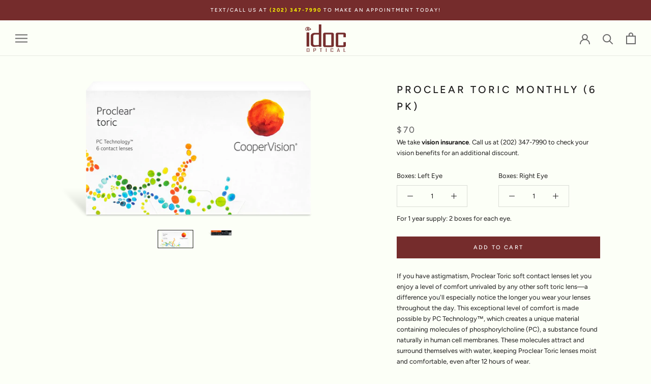

--- FILE ---
content_type: text/html; charset=utf-8
request_url: https://shop.idocoptical.com/products/proclear-toric-monthly-6-pk
body_size: 27021
content:
<!doctype html>

<html class="no-js" lang="en">
  <head>
  <link rel="stylesheet" href="https://obscure-escarpment-2240.herokuapp.com/stylesheets/bcpo-front.css">
  <script>var bcpo_product={"id":4984990302344,"title":"Proclear Toric Monthly (6 pk)","handle":"proclear-toric-monthly-6-pk","description":"\u003cp\u003e\u003cspan\u003eIf you have astigmatism, Proclear Toric soft contact lenses let you enjoy a level of comfort unrivaled by any other soft toric lens—a difference you'll especially notice the longer you wear your lenses throughout the day. This exceptional level of comfort is made possible by PC Technology™, which creates a unique material containing molecules of phosphorylcholine (PC), a substance found naturally in human cell membranes. These molecules attract and surround themselves with water, keeping Proclear Toric lenses moist and comfortable, even after 12 hours of wear.\u003c\/span\u003e\u003c\/p\u003e\n\u003cul _ngcontent-cda-c17=\"\" class=\"details-list list-unstyled\"\u003e\n\u003cli _ngcontent-cda-c17=\"\" class=\"row ng-star-inserted\"\u003e\n\u003cspan _ngcontent-cda-c17=\"\" class=\"col-5 col-lg-4 col-xl-3 font-bold\"\u003eLENS TYPE: \u003c\/span\u003e\u003cspan _ngcontent-cda-c17=\"\" class=\"col-7 col-lg-8 col-xl-9\"\u003eMonthly replacement disposable soft contact lenses\u003c\/span\u003e\n\u003c\/li\u003e\n\u003cli _ngcontent-cda-c17=\"\" class=\"row ng-star-inserted\"\u003e\n\u003cspan _ngcontent-cda-c17=\"\" class=\"col-5 col-lg-4 col-xl-3 font-bold\"\u003ePACKAGE DETAILS: \u003c\/span\u003e\u003cspan _ngcontent-cda-c17=\"\" class=\"col-7 col-lg-8 col-xl-9\"\u003e6 daily wear tinted soft contact lenses in buffered 0.9% saline\u003c\/span\u003e\n\u003c\/li\u003e\n\u003cli _ngcontent-cda-c17=\"\" class=\"row ng-star-inserted\"\u003e\n\u003cspan _ngcontent-cda-c17=\"\" class=\"col-5 col-lg-4 col-xl-3 font-bold\"\u003eMATERIAL AND % OF CONTENT: \u003c\/span\u003e\u003cspan _ngcontent-cda-c17=\"\" class=\"col-7 col-lg-8 col-xl-9\"\u003e38% omafilcon B\u003c\/span\u003e\n\u003c\/li\u003e\n\u003cli _ngcontent-cda-c17=\"\" class=\"row ng-star-inserted\"\u003e\n\u003cspan _ngcontent-cda-c17=\"\" class=\"col-5 col-lg-4 col-xl-3 font-bold\"\u003eWATER % OF CONTENT: \u003c\/span\u003e\u003cspan _ngcontent-cda-c17=\"\" class=\"col-7 col-lg-8 col-xl-9\"\u003e62%\u003c\/span\u003e\n\u003c\/li\u003e\n\u003cli _ngcontent-cda-c17=\"\" class=\"row ng-star-inserted\"\u003e\n\u003cspan _ngcontent-cda-c17=\"\" class=\"col-5 col-lg-4 col-xl-3 font-bold\"\u003eMANUFACTURER: \u003c\/span\u003e\u003cspan _ngcontent-cda-c17=\"\" class=\"col-7 col-lg-8 col-xl-9\"\u003eCooperVision\u003c\/span\u003e\n\u003c\/li\u003e\n\u003c\/ul\u003e\n\u003cul _ngcontent-ybt-c17=\"\" class=\"details-list list-unstyled\"\u003e\u003c\/ul\u003e\n\u003cul _ngcontent-ptu-c14=\"\" class=\"details-list list-unstyled\"\u003e\u003c\/ul\u003e\n\u003cul _ngcontent-cvp-c14=\"\" class=\"details-list list-unstyled\"\u003e\u003c\/ul\u003e","published_at":"2020-05-21T00:07:27-04:00","created_at":"2020-05-19T14:36:20-04:00","vendor":"CooperVision","type":"","tags":["COOPERVISION","Monthly Disposable"],"price":7000,"price_min":7000,"price_max":7000,"available":true,"price_varies":false,"compare_at_price":null,"compare_at_price_min":0,"compare_at_price_max":0,"compare_at_price_varies":false,"variants":[{"id":34075913191560,"title":"Default Title","option1":"Default Title","option2":null,"option3":null,"sku":"","requires_shipping":true,"taxable":false,"featured_image":null,"available":true,"name":"Proclear Toric Monthly (6 pk)","public_title":null,"options":["Default Title"],"price":7000,"weight":0,"compare_at_price":null,"inventory_management":null,"barcode":"","requires_selling_plan":false,"selling_plan_allocations":[]}],"images":["\/\/shop.idocoptical.com\/cdn\/shop\/products\/001977-front.png?v=1589913443","\/\/shop.idocoptical.com\/cdn\/shop\/products\/001977-rx.png?v=1589913443"],"featured_image":"\/\/shop.idocoptical.com\/cdn\/shop\/products\/001977-front.png?v=1589913443","options":["Title"],"media":[{"alt":null,"id":8511527223432,"position":1,"preview_image":{"aspect_ratio":2.019,"height":1070,"width":2160,"src":"\/\/shop.idocoptical.com\/cdn\/shop\/products\/001977-front.png?v=1589913443"},"aspect_ratio":2.019,"height":1070,"media_type":"image","src":"\/\/shop.idocoptical.com\/cdn\/shop\/products\/001977-front.png?v=1589913443","width":2160},{"alt":null,"id":8511527256200,"position":2,"preview_image":{"aspect_ratio":6.279,"height":344,"width":2160,"src":"\/\/shop.idocoptical.com\/cdn\/shop\/products\/001977-rx.png?v=1589913443"},"aspect_ratio":6.279,"height":344,"media_type":"image","src":"\/\/shop.idocoptical.com\/cdn\/shop\/products\/001977-rx.png?v=1589913443","width":2160}],"requires_selling_plan":false,"selling_plan_groups":[],"content":"\u003cp\u003e\u003cspan\u003eIf you have astigmatism, Proclear Toric soft contact lenses let you enjoy a level of comfort unrivaled by any other soft toric lens—a difference you'll especially notice the longer you wear your lenses throughout the day. This exceptional level of comfort is made possible by PC Technology™, which creates a unique material containing molecules of phosphorylcholine (PC), a substance found naturally in human cell membranes. These molecules attract and surround themselves with water, keeping Proclear Toric lenses moist and comfortable, even after 12 hours of wear.\u003c\/span\u003e\u003c\/p\u003e\n\u003cul _ngcontent-cda-c17=\"\" class=\"details-list list-unstyled\"\u003e\n\u003cli _ngcontent-cda-c17=\"\" class=\"row ng-star-inserted\"\u003e\n\u003cspan _ngcontent-cda-c17=\"\" class=\"col-5 col-lg-4 col-xl-3 font-bold\"\u003eLENS TYPE: \u003c\/span\u003e\u003cspan _ngcontent-cda-c17=\"\" class=\"col-7 col-lg-8 col-xl-9\"\u003eMonthly replacement disposable soft contact lenses\u003c\/span\u003e\n\u003c\/li\u003e\n\u003cli _ngcontent-cda-c17=\"\" class=\"row ng-star-inserted\"\u003e\n\u003cspan _ngcontent-cda-c17=\"\" class=\"col-5 col-lg-4 col-xl-3 font-bold\"\u003ePACKAGE DETAILS: \u003c\/span\u003e\u003cspan _ngcontent-cda-c17=\"\" class=\"col-7 col-lg-8 col-xl-9\"\u003e6 daily wear tinted soft contact lenses in buffered 0.9% saline\u003c\/span\u003e\n\u003c\/li\u003e\n\u003cli _ngcontent-cda-c17=\"\" class=\"row ng-star-inserted\"\u003e\n\u003cspan _ngcontent-cda-c17=\"\" class=\"col-5 col-lg-4 col-xl-3 font-bold\"\u003eMATERIAL AND % OF CONTENT: \u003c\/span\u003e\u003cspan _ngcontent-cda-c17=\"\" class=\"col-7 col-lg-8 col-xl-9\"\u003e38% omafilcon B\u003c\/span\u003e\n\u003c\/li\u003e\n\u003cli _ngcontent-cda-c17=\"\" class=\"row ng-star-inserted\"\u003e\n\u003cspan _ngcontent-cda-c17=\"\" class=\"col-5 col-lg-4 col-xl-3 font-bold\"\u003eWATER % OF CONTENT: \u003c\/span\u003e\u003cspan _ngcontent-cda-c17=\"\" class=\"col-7 col-lg-8 col-xl-9\"\u003e62%\u003c\/span\u003e\n\u003c\/li\u003e\n\u003cli _ngcontent-cda-c17=\"\" class=\"row ng-star-inserted\"\u003e\n\u003cspan _ngcontent-cda-c17=\"\" class=\"col-5 col-lg-4 col-xl-3 font-bold\"\u003eMANUFACTURER: \u003c\/span\u003e\u003cspan _ngcontent-cda-c17=\"\" class=\"col-7 col-lg-8 col-xl-9\"\u003eCooperVision\u003c\/span\u003e\n\u003c\/li\u003e\n\u003c\/ul\u003e\n\u003cul _ngcontent-ybt-c17=\"\" class=\"details-list list-unstyled\"\u003e\u003c\/ul\u003e\n\u003cul _ngcontent-ptu-c14=\"\" class=\"details-list list-unstyled\"\u003e\u003c\/ul\u003e\n\u003cul _ngcontent-cvp-c14=\"\" class=\"details-list list-unstyled\"\u003e\u003c\/ul\u003e"}; var bcpo_data={"product_id":"4984990302344","virtual_options":[{"title":"New/Existing Patient","type":"buttons","unique":"_f1we8ffwj","preselect_value":"","conditional_option":"","conditional_value":"","multiselect_operator":"","multiselect_number":"","required":"on","values":[{"key":"New","price":""},{"key":"Existing","price":""}]},{"title":"Name","type":"text","unique":"_ulvhtcui5","conditional_option":"","conditional_value":"","required":"on","maxlength":"","input_type":"text","values":[{"key":"","price":""}]},{"title":"Date of Birth (MM/DD/YYYY)","type":"text","unique":"_d5w98uhui","conditional_option":"","conditional_value":"","required":"on","maxlength":"","input_type":"text","values":[{"key":"","price":""}]},{"title":"Prescription Option","type":"buttons","unique":"_gj391rszr","preselect_value":"","conditional_option":"_f1we8ffwj","conditional_value":"New","multiselect_operator":"","multiselect_number":"","required":"on","values":[{"key":"Upload","price":""},{"key":"Enter Manually","price":""}]},{"title":"","type":"instructions","unique":"_tn4go420v","conditional_option":"","conditional_value":"","values":[{"key":"*Prescription is subject to verification.\r\n"}]},{"title":"Upload Prescription Image","type":"file","unique":"_6r203lrwt","conditional_option":"_gj391rszr","conditional_value":"Upload","required":"on","values":[{"key":"","price":""}]},{"title":"Prescribing Doctor","type":"text","unique":"_frq8evxxi","conditional_option":"_gj391rszr","conditional_value":"Enter Manually","maxlength":"","input_type":"text","values":[{"key":"","price":""}]},{"title":"Prescribing Office Phone/Fax Number","type":"text","unique":"_1zf10ysdc","conditional_option":"_gj391rszr","conditional_value":"Enter Manually","maxlength":"","input_type":"text","values":[{"key":"","price":""}]},{"title":"Enter Prescription Manually","type":"grid","unique":"_jieetu7mm","conditional_option":"_gj391rszr","conditional_value":"Enter Manually","required":"on","x":{"title":"Right Eye (OD), Left Eye (OS)","keys":"Right Eye (OD), Left Eye (OS)"},"y":{"title":"Prescription, Base Curve, CYL, Axis, DIA","keys":"Prescription, Base Curve, CYL, Axis, DIA"},"values":[["+0.25, +0.50, +0.75, +1.00, +1.25, +1.50, +1.75, +2.00, +2.25, +2.50, +2.75, +3.00, +3.25, +3.50, +3.75, +4.00, +4.25, +4.50, +4.75, +5.00, +5.25, +5.50, +5.75, +6.00, 0.00, -0.25, -0.50, -0.75, -1.00, -1.25, -1.50, -1.75, -2.00, -2.25, -2.50, -2.75, -3.00, -3.25, -3.50, -3.75, -4.00, -4.25, -4.50, -4.75, -5.00, -5.25, -5.50, -5.75, -6.00, -6.50, -7.00, -7.50, -8.00"," 8.4, 8.8"," -0.75, -1.25, -1.75, -2.25","10, 20, 30, 40, 50, 60, 70, 80, 90, 100, 110, 120, 130, 140, 150, 160, 170, 180","14.4"],["+0.25, +0.50, +0.75, +1.00, +1.25, +1.50, +1.75, +2.00, +2.25, +2.50, +2.75, +3.00, +3.25, +3.50, +3.75, +4.00, +4.25, +4.50, +4.75, +5.00, +5.25, +5.50, +5.75, +6.00, 0.00, -0.25, -0.50, -0.75, -1.00, -1.25, -1.50, -1.75, -2.00, -2.25, -2.50, -2.75, -3.00, -3.25, -3.50, -3.75, -4.00, -4.25, -4.50, -4.75, -5.00, -5.25, -5.50, -5.75, -6.00, -6.50, -7.00, -7.50, -8.00"," 8.4, 8.8"," -0.75, -1.25, -1.75, -2.25","10, 20, 30, 40, 50, 60, 70, 80, 90, 100, 110, 120, 130, 140, 150, 160, 170, 180","14.4"]]}]}; var bcpo_settings={"shop_currency":"USD","money_format2":"${{amount}} USD","money_format_without_currency":"${{amount}}"};var inventory_quantity = [];inventory_quantity.push(0);if(bcpo_product) { for (var i = 0; i < bcpo_product.variants.length; i += 1) { bcpo_product.variants[i].inventory_quantity = inventory_quantity[i]; }}window.bcpo = window.bcpo || {}; bcpo.cart = {"note":null,"attributes":{},"original_total_price":0,"total_price":0,"total_discount":0,"total_weight":0.0,"item_count":0,"items":[],"requires_shipping":false,"currency":"USD","items_subtotal_price":0,"cart_level_discount_applications":[],"checkout_charge_amount":0}; bcpo.ogFormData = FormData;</script>

    
    
    
    
    <meta charset="utf-8"> 
    <meta http-equiv="X-UA-Compatible" content="IE=edge,chrome=1">
    <meta name="viewport" content="width=device-width, initial-scale=1.0, height=device-height, minimum-scale=1.0, maximum-scale=1.0">
    <meta name="theme-color" content="">
<meta name = "format-detection" content = "telephone=no">


    <title>
      Proclear Toric Monthly (6 pk) &ndash; idoc Optical
    </title><meta name="description" content="If you have astigmatism, Proclear Toric soft contact lenses let you enjoy a level of comfort unrivaled by any other soft toric lens—a difference you&#39;ll especially notice the longer you wear your lenses throughout the day. This exceptional level of comfort is made possible by PC Technology™, which creates a unique mater"><link rel="canonical" href="https://shop.idocoptical.com/products/proclear-toric-monthly-6-pk"><link rel="shortcut icon" href="//shop.idocoptical.com/cdn/shop/files/idoc-optical-logo-Burgundy_458a7a92-a074-4a0e-a006-97b11c1e3e1d_48x48.png?v=1613727197" type="image/png"><meta property="og:type" content="product">
  <meta property="og:title" content="Proclear Toric Monthly (6 pk)"><meta property="og:image" content="http://shop.idocoptical.com/cdn/shop/products/001977-front_1024x.png?v=1589913443">
    <meta property="og:image:secure_url" content="https://shop.idocoptical.com/cdn/shop/products/001977-front_1024x.png?v=1589913443"><meta property="og:image" content="http://shop.idocoptical.com/cdn/shop/products/001977-rx_1024x.png?v=1589913443">
    <meta property="og:image:secure_url" content="https://shop.idocoptical.com/cdn/shop/products/001977-rx_1024x.png?v=1589913443"><meta property="product:price:amount" content="70.00">
  <meta property="product:price:currency" content="USD"><meta property="og:description" content="If you have astigmatism, Proclear Toric soft contact lenses let you enjoy a level of comfort unrivaled by any other soft toric lens—a difference you&#39;ll especially notice the longer you wear your lenses throughout the day. This exceptional level of comfort is made possible by PC Technology™, which creates a unique mater"><meta property="og:url" content="https://shop.idocoptical.com/products/proclear-toric-monthly-6-pk">
<meta property="og:site_name" content="idoc Optical"><meta name="twitter:card" content="summary"><meta name="twitter:title" content="Proclear Toric Monthly (6 pk)">
  <meta name="twitter:description" content="If you have astigmatism, Proclear Toric soft contact lenses let you enjoy a level of comfort unrivaled by any other soft toric lens—a difference you&#39;ll especially notice the longer you wear your lenses throughout the day. This exceptional level of comfort is made possible by PC Technology™, which creates a unique material containing molecules of phosphorylcholine (PC), a substance found naturally in human cell membranes. These molecules attract and surround themselves with water, keeping Proclear Toric lenses moist and comfortable, even after 12 hours of wear.


LENS TYPE: Monthly replacement disposable soft contact lenses


PACKAGE DETAILS: 6 daily wear tinted soft contact lenses in buffered 0.9% saline


MATERIAL AND % OF CONTENT: 38% omafilcon B


WATER % OF CONTENT: 62%


MANUFACTURER: CooperVision




">
  <meta name="twitter:image" content="https://shop.idocoptical.com/cdn/shop/products/001977-front_600x600_crop_center.png?v=1589913443">

    <script>window.performance && window.performance.mark && window.performance.mark('shopify.content_for_header.start');</script><meta id="shopify-digital-wallet" name="shopify-digital-wallet" content="/37047238792/digital_wallets/dialog">
<meta name="shopify-checkout-api-token" content="ad38059be165dc6e1176bcaa36e12906">
<meta id="in-context-paypal-metadata" data-shop-id="37047238792" data-venmo-supported="false" data-environment="production" data-locale="en_US" data-paypal-v4="true" data-currency="USD">
<link rel="alternate" type="application/json+oembed" href="https://shop.idocoptical.com/products/proclear-toric-monthly-6-pk.oembed">
<script async="async" src="/checkouts/internal/preloads.js?locale=en-US"></script>
<link rel="preconnect" href="https://shop.app" crossorigin="anonymous">
<script async="async" src="https://shop.app/checkouts/internal/preloads.js?locale=en-US&shop_id=37047238792" crossorigin="anonymous"></script>
<script id="apple-pay-shop-capabilities" type="application/json">{"shopId":37047238792,"countryCode":"US","currencyCode":"USD","merchantCapabilities":["supports3DS"],"merchantId":"gid:\/\/shopify\/Shop\/37047238792","merchantName":"idoc Optical","requiredBillingContactFields":["postalAddress","email"],"requiredShippingContactFields":["postalAddress","email"],"shippingType":"shipping","supportedNetworks":["visa","masterCard","amex","discover","elo","jcb"],"total":{"type":"pending","label":"idoc Optical","amount":"1.00"},"shopifyPaymentsEnabled":true,"supportsSubscriptions":true}</script>
<script id="shopify-features" type="application/json">{"accessToken":"ad38059be165dc6e1176bcaa36e12906","betas":["rich-media-storefront-analytics"],"domain":"shop.idocoptical.com","predictiveSearch":true,"shopId":37047238792,"locale":"en"}</script>
<script>var Shopify = Shopify || {};
Shopify.shop = "idoc-optical.myshopify.com";
Shopify.locale = "en";
Shopify.currency = {"active":"USD","rate":"1.0"};
Shopify.country = "US";
Shopify.theme = {"name":"Prestige-4.5.6","id":96421478536,"schema_name":"Prestige","schema_version":"4.6.5","theme_store_id":null,"role":"main"};
Shopify.theme.handle = "null";
Shopify.theme.style = {"id":null,"handle":null};
Shopify.cdnHost = "shop.idocoptical.com/cdn";
Shopify.routes = Shopify.routes || {};
Shopify.routes.root = "/";</script>
<script type="module">!function(o){(o.Shopify=o.Shopify||{}).modules=!0}(window);</script>
<script>!function(o){function n(){var o=[];function n(){o.push(Array.prototype.slice.apply(arguments))}return n.q=o,n}var t=o.Shopify=o.Shopify||{};t.loadFeatures=n(),t.autoloadFeatures=n()}(window);</script>
<script>
  window.ShopifyPay = window.ShopifyPay || {};
  window.ShopifyPay.apiHost = "shop.app\/pay";
  window.ShopifyPay.redirectState = null;
</script>
<script id="shop-js-analytics" type="application/json">{"pageType":"product"}</script>
<script defer="defer" async type="module" src="//shop.idocoptical.com/cdn/shopifycloud/shop-js/modules/v2/client.init-shop-cart-sync_BT-GjEfc.en.esm.js"></script>
<script defer="defer" async type="module" src="//shop.idocoptical.com/cdn/shopifycloud/shop-js/modules/v2/chunk.common_D58fp_Oc.esm.js"></script>
<script defer="defer" async type="module" src="//shop.idocoptical.com/cdn/shopifycloud/shop-js/modules/v2/chunk.modal_xMitdFEc.esm.js"></script>
<script type="module">
  await import("//shop.idocoptical.com/cdn/shopifycloud/shop-js/modules/v2/client.init-shop-cart-sync_BT-GjEfc.en.esm.js");
await import("//shop.idocoptical.com/cdn/shopifycloud/shop-js/modules/v2/chunk.common_D58fp_Oc.esm.js");
await import("//shop.idocoptical.com/cdn/shopifycloud/shop-js/modules/v2/chunk.modal_xMitdFEc.esm.js");

  window.Shopify.SignInWithShop?.initShopCartSync?.({"fedCMEnabled":true,"windoidEnabled":true});

</script>
<script>
  window.Shopify = window.Shopify || {};
  if (!window.Shopify.featureAssets) window.Shopify.featureAssets = {};
  window.Shopify.featureAssets['shop-js'] = {"shop-cart-sync":["modules/v2/client.shop-cart-sync_DZOKe7Ll.en.esm.js","modules/v2/chunk.common_D58fp_Oc.esm.js","modules/v2/chunk.modal_xMitdFEc.esm.js"],"init-fed-cm":["modules/v2/client.init-fed-cm_B6oLuCjv.en.esm.js","modules/v2/chunk.common_D58fp_Oc.esm.js","modules/v2/chunk.modal_xMitdFEc.esm.js"],"shop-cash-offers":["modules/v2/client.shop-cash-offers_D2sdYoxE.en.esm.js","modules/v2/chunk.common_D58fp_Oc.esm.js","modules/v2/chunk.modal_xMitdFEc.esm.js"],"shop-login-button":["modules/v2/client.shop-login-button_QeVjl5Y3.en.esm.js","modules/v2/chunk.common_D58fp_Oc.esm.js","modules/v2/chunk.modal_xMitdFEc.esm.js"],"pay-button":["modules/v2/client.pay-button_DXTOsIq6.en.esm.js","modules/v2/chunk.common_D58fp_Oc.esm.js","modules/v2/chunk.modal_xMitdFEc.esm.js"],"shop-button":["modules/v2/client.shop-button_DQZHx9pm.en.esm.js","modules/v2/chunk.common_D58fp_Oc.esm.js","modules/v2/chunk.modal_xMitdFEc.esm.js"],"avatar":["modules/v2/client.avatar_BTnouDA3.en.esm.js"],"init-windoid":["modules/v2/client.init-windoid_CR1B-cfM.en.esm.js","modules/v2/chunk.common_D58fp_Oc.esm.js","modules/v2/chunk.modal_xMitdFEc.esm.js"],"init-shop-for-new-customer-accounts":["modules/v2/client.init-shop-for-new-customer-accounts_C_vY_xzh.en.esm.js","modules/v2/client.shop-login-button_QeVjl5Y3.en.esm.js","modules/v2/chunk.common_D58fp_Oc.esm.js","modules/v2/chunk.modal_xMitdFEc.esm.js"],"init-shop-email-lookup-coordinator":["modules/v2/client.init-shop-email-lookup-coordinator_BI7n9ZSv.en.esm.js","modules/v2/chunk.common_D58fp_Oc.esm.js","modules/v2/chunk.modal_xMitdFEc.esm.js"],"init-shop-cart-sync":["modules/v2/client.init-shop-cart-sync_BT-GjEfc.en.esm.js","modules/v2/chunk.common_D58fp_Oc.esm.js","modules/v2/chunk.modal_xMitdFEc.esm.js"],"shop-toast-manager":["modules/v2/client.shop-toast-manager_DiYdP3xc.en.esm.js","modules/v2/chunk.common_D58fp_Oc.esm.js","modules/v2/chunk.modal_xMitdFEc.esm.js"],"init-customer-accounts":["modules/v2/client.init-customer-accounts_D9ZNqS-Q.en.esm.js","modules/v2/client.shop-login-button_QeVjl5Y3.en.esm.js","modules/v2/chunk.common_D58fp_Oc.esm.js","modules/v2/chunk.modal_xMitdFEc.esm.js"],"init-customer-accounts-sign-up":["modules/v2/client.init-customer-accounts-sign-up_iGw4briv.en.esm.js","modules/v2/client.shop-login-button_QeVjl5Y3.en.esm.js","modules/v2/chunk.common_D58fp_Oc.esm.js","modules/v2/chunk.modal_xMitdFEc.esm.js"],"shop-follow-button":["modules/v2/client.shop-follow-button_CqMgW2wH.en.esm.js","modules/v2/chunk.common_D58fp_Oc.esm.js","modules/v2/chunk.modal_xMitdFEc.esm.js"],"checkout-modal":["modules/v2/client.checkout-modal_xHeaAweL.en.esm.js","modules/v2/chunk.common_D58fp_Oc.esm.js","modules/v2/chunk.modal_xMitdFEc.esm.js"],"shop-login":["modules/v2/client.shop-login_D91U-Q7h.en.esm.js","modules/v2/chunk.common_D58fp_Oc.esm.js","modules/v2/chunk.modal_xMitdFEc.esm.js"],"lead-capture":["modules/v2/client.lead-capture_BJmE1dJe.en.esm.js","modules/v2/chunk.common_D58fp_Oc.esm.js","modules/v2/chunk.modal_xMitdFEc.esm.js"],"payment-terms":["modules/v2/client.payment-terms_Ci9AEqFq.en.esm.js","modules/v2/chunk.common_D58fp_Oc.esm.js","modules/v2/chunk.modal_xMitdFEc.esm.js"]};
</script>
<script>(function() {
  var isLoaded = false;
  function asyncLoad() {
    if (isLoaded) return;
    isLoaded = true;
    var urls = ["https:\/\/obscure-escarpment-2240.herokuapp.com\/js\/best_custom_product_options.js?shop=idoc-optical.myshopify.com","https:\/\/shopify.covet.pics\/covet-pics-widget-inject.js?shop=idoc-optical.myshopify.com"];
    for (var i = 0; i < urls.length; i++) {
      var s = document.createElement('script');
      s.type = 'text/javascript';
      s.async = true;
      s.src = urls[i];
      var x = document.getElementsByTagName('script')[0];
      x.parentNode.insertBefore(s, x);
    }
  };
  if(window.attachEvent) {
    window.attachEvent('onload', asyncLoad);
  } else {
    window.addEventListener('load', asyncLoad, false);
  }
})();</script>
<script id="__st">var __st={"a":37047238792,"offset":-18000,"reqid":"b76f98a6-5181-4313-8e8a-4ad956aa8803-1769154634","pageurl":"shop.idocoptical.com\/products\/proclear-toric-monthly-6-pk","u":"69c3f84a7b3a","p":"product","rtyp":"product","rid":4984990302344};</script>
<script>window.ShopifyPaypalV4VisibilityTracking = true;</script>
<script id="captcha-bootstrap">!function(){'use strict';const t='contact',e='account',n='new_comment',o=[[t,t],['blogs',n],['comments',n],[t,'customer']],c=[[e,'customer_login'],[e,'guest_login'],[e,'recover_customer_password'],[e,'create_customer']],r=t=>t.map((([t,e])=>`form[action*='/${t}']:not([data-nocaptcha='true']) input[name='form_type'][value='${e}']`)).join(','),a=t=>()=>t?[...document.querySelectorAll(t)].map((t=>t.form)):[];function s(){const t=[...o],e=r(t);return a(e)}const i='password',u='form_key',d=['recaptcha-v3-token','g-recaptcha-response','h-captcha-response',i],f=()=>{try{return window.sessionStorage}catch{return}},m='__shopify_v',_=t=>t.elements[u];function p(t,e,n=!1){try{const o=window.sessionStorage,c=JSON.parse(o.getItem(e)),{data:r}=function(t){const{data:e,action:n}=t;return t[m]||n?{data:e,action:n}:{data:t,action:n}}(c);for(const[e,n]of Object.entries(r))t.elements[e]&&(t.elements[e].value=n);n&&o.removeItem(e)}catch(o){console.error('form repopulation failed',{error:o})}}const l='form_type',E='cptcha';function T(t){t.dataset[E]=!0}const w=window,h=w.document,L='Shopify',v='ce_forms',y='captcha';let A=!1;((t,e)=>{const n=(g='f06e6c50-85a8-45c8-87d0-21a2b65856fe',I='https://cdn.shopify.com/shopifycloud/storefront-forms-hcaptcha/ce_storefront_forms_captcha_hcaptcha.v1.5.2.iife.js',D={infoText:'Protected by hCaptcha',privacyText:'Privacy',termsText:'Terms'},(t,e,n)=>{const o=w[L][v],c=o.bindForm;if(c)return c(t,g,e,D).then(n);var r;o.q.push([[t,g,e,D],n]),r=I,A||(h.body.append(Object.assign(h.createElement('script'),{id:'captcha-provider',async:!0,src:r})),A=!0)});var g,I,D;w[L]=w[L]||{},w[L][v]=w[L][v]||{},w[L][v].q=[],w[L][y]=w[L][y]||{},w[L][y].protect=function(t,e){n(t,void 0,e),T(t)},Object.freeze(w[L][y]),function(t,e,n,w,h,L){const[v,y,A,g]=function(t,e,n){const i=e?o:[],u=t?c:[],d=[...i,...u],f=r(d),m=r(i),_=r(d.filter((([t,e])=>n.includes(e))));return[a(f),a(m),a(_),s()]}(w,h,L),I=t=>{const e=t.target;return e instanceof HTMLFormElement?e:e&&e.form},D=t=>v().includes(t);t.addEventListener('submit',(t=>{const e=I(t);if(!e)return;const n=D(e)&&!e.dataset.hcaptchaBound&&!e.dataset.recaptchaBound,o=_(e),c=g().includes(e)&&(!o||!o.value);(n||c)&&t.preventDefault(),c&&!n&&(function(t){try{if(!f())return;!function(t){const e=f();if(!e)return;const n=_(t);if(!n)return;const o=n.value;o&&e.removeItem(o)}(t);const e=Array.from(Array(32),(()=>Math.random().toString(36)[2])).join('');!function(t,e){_(t)||t.append(Object.assign(document.createElement('input'),{type:'hidden',name:u})),t.elements[u].value=e}(t,e),function(t,e){const n=f();if(!n)return;const o=[...t.querySelectorAll(`input[type='${i}']`)].map((({name:t})=>t)),c=[...d,...o],r={};for(const[a,s]of new FormData(t).entries())c.includes(a)||(r[a]=s);n.setItem(e,JSON.stringify({[m]:1,action:t.action,data:r}))}(t,e)}catch(e){console.error('failed to persist form',e)}}(e),e.submit())}));const S=(t,e)=>{t&&!t.dataset[E]&&(n(t,e.some((e=>e===t))),T(t))};for(const o of['focusin','change'])t.addEventListener(o,(t=>{const e=I(t);D(e)&&S(e,y())}));const B=e.get('form_key'),M=e.get(l),P=B&&M;t.addEventListener('DOMContentLoaded',(()=>{const t=y();if(P)for(const e of t)e.elements[l].value===M&&p(e,B);[...new Set([...A(),...v().filter((t=>'true'===t.dataset.shopifyCaptcha))])].forEach((e=>S(e,t)))}))}(h,new URLSearchParams(w.location.search),n,t,e,['guest_login'])})(!0,!0)}();</script>
<script integrity="sha256-4kQ18oKyAcykRKYeNunJcIwy7WH5gtpwJnB7kiuLZ1E=" data-source-attribution="shopify.loadfeatures" defer="defer" src="//shop.idocoptical.com/cdn/shopifycloud/storefront/assets/storefront/load_feature-a0a9edcb.js" crossorigin="anonymous"></script>
<script crossorigin="anonymous" defer="defer" src="//shop.idocoptical.com/cdn/shopifycloud/storefront/assets/shopify_pay/storefront-65b4c6d7.js?v=20250812"></script>
<script data-source-attribution="shopify.dynamic_checkout.dynamic.init">var Shopify=Shopify||{};Shopify.PaymentButton=Shopify.PaymentButton||{isStorefrontPortableWallets:!0,init:function(){window.Shopify.PaymentButton.init=function(){};var t=document.createElement("script");t.src="https://shop.idocoptical.com/cdn/shopifycloud/portable-wallets/latest/portable-wallets.en.js",t.type="module",document.head.appendChild(t)}};
</script>
<script data-source-attribution="shopify.dynamic_checkout.buyer_consent">
  function portableWalletsHideBuyerConsent(e){var t=document.getElementById("shopify-buyer-consent"),n=document.getElementById("shopify-subscription-policy-button");t&&n&&(t.classList.add("hidden"),t.setAttribute("aria-hidden","true"),n.removeEventListener("click",e))}function portableWalletsShowBuyerConsent(e){var t=document.getElementById("shopify-buyer-consent"),n=document.getElementById("shopify-subscription-policy-button");t&&n&&(t.classList.remove("hidden"),t.removeAttribute("aria-hidden"),n.addEventListener("click",e))}window.Shopify?.PaymentButton&&(window.Shopify.PaymentButton.hideBuyerConsent=portableWalletsHideBuyerConsent,window.Shopify.PaymentButton.showBuyerConsent=portableWalletsShowBuyerConsent);
</script>
<script data-source-attribution="shopify.dynamic_checkout.cart.bootstrap">document.addEventListener("DOMContentLoaded",(function(){function t(){return document.querySelector("shopify-accelerated-checkout-cart, shopify-accelerated-checkout")}if(t())Shopify.PaymentButton.init();else{new MutationObserver((function(e,n){t()&&(Shopify.PaymentButton.init(),n.disconnect())})).observe(document.body,{childList:!0,subtree:!0})}}));
</script>
<link id="shopify-accelerated-checkout-styles" rel="stylesheet" media="screen" href="https://shop.idocoptical.com/cdn/shopifycloud/portable-wallets/latest/accelerated-checkout-backwards-compat.css" crossorigin="anonymous">
<style id="shopify-accelerated-checkout-cart">
        #shopify-buyer-consent {
  margin-top: 1em;
  display: inline-block;
  width: 100%;
}

#shopify-buyer-consent.hidden {
  display: none;
}

#shopify-subscription-policy-button {
  background: none;
  border: none;
  padding: 0;
  text-decoration: underline;
  font-size: inherit;
  cursor: pointer;
}

#shopify-subscription-policy-button::before {
  box-shadow: none;
}

      </style>

<script>window.performance && window.performance.mark && window.performance.mark('shopify.content_for_header.end');</script>

    <link rel="stylesheet" href="//shop.idocoptical.com/cdn/shop/t/3/assets/theme.scss.css?v=172680471746991215651759260006">

    <script>
      // This allows to expose several variables to the global scope, to be used in scripts
      window.theme = {
        template: "product",
        localeRootUrl: '',
        shopCurrency: "USD",
        moneyFormat: "${{amount}}",
        moneyWithCurrencyFormat: "${{amount}} USD",
        useNativeMultiCurrency: false,
        currencyConversionEnabled: false,
        currencyConversionMoneyFormat: "money_with_currency_format",
        currencyConversionRoundAmounts: true,
        productImageSize: "natural",
        searchMode: "product,article",
        showPageTransition: true,
        showElementStaggering: true,
        showImageZooming: false
      };

      window.languages = {
        cartAddNote: "Add Order Note",
        cartEditNote: "Edit Order Note",
        productImageLoadingError: "This image could not be loaded. Please try to reload the page.",
        productFormAddToCart: "Add to cart",
        productFormUnavailable: "Unavailable",
        productFormSoldOut: "Sold Out",
        shippingEstimatorOneResult: "1 option available:",
        shippingEstimatorMoreResults: "{{count}} options available:",
        shippingEstimatorNoResults: "No shipping could be found"
      };

      window.lazySizesConfig = {
        loadHidden: false,
        hFac: 0.5,
        expFactor: 2,
        ricTimeout: 150,
        lazyClass: 'Image--lazyLoad',
        loadingClass: 'Image--lazyLoading',
        loadedClass: 'Image--lazyLoaded'
      };

      document.documentElement.className = document.documentElement.className.replace('no-js', 'js');
      document.documentElement.style.setProperty('--window-height', window.innerHeight + 'px');

      // We do a quick detection of some features (we could use Modernizr but for so little...)
      (function() {
        document.documentElement.className += ((window.CSS && window.CSS.supports('(position: sticky) or (position: -webkit-sticky)')) ? ' supports-sticky' : ' no-supports-sticky');
        document.documentElement.className += (window.matchMedia('(-moz-touch-enabled: 1), (hover: none)')).matches ? ' no-supports-hover' : ' supports-hover';
      }());
    </script>

    <script src="//shop.idocoptical.com/cdn/shop/t/3/assets/lazysizes.min.js?v=174358363404432586981589814186" async></script>

    
<script src="https://polyfill-fastly.net/v3/polyfill.min.js?unknown=polyfill&features=fetch,Element.prototype.closest,Element.prototype.remove,Element.prototype.classList,Array.prototype.includes,Array.prototype.fill,Object.assign,CustomEvent,IntersectionObserver,IntersectionObserverEntry,URL" defer></script>
    <script src="//shop.idocoptical.com/cdn/shop/t/3/assets/libs.min.js?v=26178543184394469741589814187" defer></script>
    <script src="//shop.idocoptical.com/cdn/shop/t/3/assets/theme.js?v=172738835511073645181612183916" defer></script>
    <script src="//shop.idocoptical.com/cdn/shop/t/3/assets/custom.js?v=183944157590872491501589814186" defer></script>

    <script>
      (function () {
        window.onpageshow = function() {
          if (window.theme.showPageTransition) {
            var pageTransition = document.querySelector('.PageTransition');

            if (pageTransition) {
              pageTransition.style.visibility = 'visible';
              pageTransition.style.opacity = '0';
            }
          }

          // When the page is loaded from the cache, we have to reload the cart content
          document.documentElement.dispatchEvent(new CustomEvent('cart:refresh', {
            bubbles: true
          }));
        };
      })();
    </script>

     
    
    
  <script type="application/ld+json">
  {
    "@context": "http://schema.org",
    "@type": "Product",
    "offers": [{
          "@type": "Offer",
          "name": "Default Title",
          "availability":"https://schema.org/InStock",
          "price": 70.0,
          "priceCurrency": "USD",
          "priceValidUntil": "2026-02-02","url": "/products/proclear-toric-monthly-6-pk/products/proclear-toric-monthly-6-pk?variant=34075913191560"
        }
],
    "brand": {
      "name": "CooperVision"
    },
    "name": "Proclear Toric Monthly (6 pk)",
    "description": "If you have astigmatism, Proclear Toric soft contact lenses let you enjoy a level of comfort unrivaled by any other soft toric lens—a difference you'll especially notice the longer you wear your lenses throughout the day. This exceptional level of comfort is made possible by PC Technology™, which creates a unique material containing molecules of phosphorylcholine (PC), a substance found naturally in human cell membranes. These molecules attract and surround themselves with water, keeping Proclear Toric lenses moist and comfortable, even after 12 hours of wear.\n\n\nLENS TYPE: Monthly replacement disposable soft contact lenses\n\n\nPACKAGE DETAILS: 6 daily wear tinted soft contact lenses in buffered 0.9% saline\n\n\nMATERIAL AND % OF CONTENT: 38% omafilcon B\n\n\nWATER % OF CONTENT: 62%\n\n\nMANUFACTURER: CooperVision\n\n\n\n\n",
    "category": "",
    "url": "/products/proclear-toric-monthly-6-pk/products/proclear-toric-monthly-6-pk",
    "sku": "",
    "image": {
      "@type": "ImageObject",
      "url": "https://shop.idocoptical.com/cdn/shop/products/001977-front_1024x.png?v=1589913443",
      "image": "https://shop.idocoptical.com/cdn/shop/products/001977-front_1024x.png?v=1589913443",
      "name": "Proclear Toric Monthly (6 pk)",
      "width": "1024",
      "height": "1024"
    }
  }
  </script>



  <script type="application/ld+json">
  {
    "@context": "http://schema.org",
    "@type": "BreadcrumbList",
  "itemListElement": [{
      "@type": "ListItem",
      "position": 1,
      "name": "Translation missing: en.general.breadcrumb.home",
      "item": "https://shop.idocoptical.com"
    },{
          "@type": "ListItem",
          "position": 2,
          "name": "Proclear Toric Monthly (6 pk)",
          "item": "https://shop.idocoptical.com/products/proclear-toric-monthly-6-pk"
        }]
  }
  </script>

   
      <!-- "snippets/hulkcode_common.liquid" was not rendered, the associated app was uninstalled -->
<script src='https://productoption.hulkapps.com/hulkcode.js'></script>
    
  <link href="https://monorail-edge.shopifysvc.com" rel="dns-prefetch">
<script>(function(){if ("sendBeacon" in navigator && "performance" in window) {try {var session_token_from_headers = performance.getEntriesByType('navigation')[0].serverTiming.find(x => x.name == '_s').description;} catch {var session_token_from_headers = undefined;}var session_cookie_matches = document.cookie.match(/_shopify_s=([^;]*)/);var session_token_from_cookie = session_cookie_matches && session_cookie_matches.length === 2 ? session_cookie_matches[1] : "";var session_token = session_token_from_headers || session_token_from_cookie || "";function handle_abandonment_event(e) {var entries = performance.getEntries().filter(function(entry) {return /monorail-edge.shopifysvc.com/.test(entry.name);});if (!window.abandonment_tracked && entries.length === 0) {window.abandonment_tracked = true;var currentMs = Date.now();var navigation_start = performance.timing.navigationStart;var payload = {shop_id: 37047238792,url: window.location.href,navigation_start,duration: currentMs - navigation_start,session_token,page_type: "product"};window.navigator.sendBeacon("https://monorail-edge.shopifysvc.com/v1/produce", JSON.stringify({schema_id: "online_store_buyer_site_abandonment/1.1",payload: payload,metadata: {event_created_at_ms: currentMs,event_sent_at_ms: currentMs}}));}}window.addEventListener('pagehide', handle_abandonment_event);}}());</script>
<script id="web-pixels-manager-setup">(function e(e,d,r,n,o){if(void 0===o&&(o={}),!Boolean(null===(a=null===(i=window.Shopify)||void 0===i?void 0:i.analytics)||void 0===a?void 0:a.replayQueue)){var i,a;window.Shopify=window.Shopify||{};var t=window.Shopify;t.analytics=t.analytics||{};var s=t.analytics;s.replayQueue=[],s.publish=function(e,d,r){return s.replayQueue.push([e,d,r]),!0};try{self.performance.mark("wpm:start")}catch(e){}var l=function(){var e={modern:/Edge?\/(1{2}[4-9]|1[2-9]\d|[2-9]\d{2}|\d{4,})\.\d+(\.\d+|)|Firefox\/(1{2}[4-9]|1[2-9]\d|[2-9]\d{2}|\d{4,})\.\d+(\.\d+|)|Chrom(ium|e)\/(9{2}|\d{3,})\.\d+(\.\d+|)|(Maci|X1{2}).+ Version\/(15\.\d+|(1[6-9]|[2-9]\d|\d{3,})\.\d+)([,.]\d+|)( \(\w+\)|)( Mobile\/\w+|) Safari\/|Chrome.+OPR\/(9{2}|\d{3,})\.\d+\.\d+|(CPU[ +]OS|iPhone[ +]OS|CPU[ +]iPhone|CPU IPhone OS|CPU iPad OS)[ +]+(15[._]\d+|(1[6-9]|[2-9]\d|\d{3,})[._]\d+)([._]\d+|)|Android:?[ /-](13[3-9]|1[4-9]\d|[2-9]\d{2}|\d{4,})(\.\d+|)(\.\d+|)|Android.+Firefox\/(13[5-9]|1[4-9]\d|[2-9]\d{2}|\d{4,})\.\d+(\.\d+|)|Android.+Chrom(ium|e)\/(13[3-9]|1[4-9]\d|[2-9]\d{2}|\d{4,})\.\d+(\.\d+|)|SamsungBrowser\/([2-9]\d|\d{3,})\.\d+/,legacy:/Edge?\/(1[6-9]|[2-9]\d|\d{3,})\.\d+(\.\d+|)|Firefox\/(5[4-9]|[6-9]\d|\d{3,})\.\d+(\.\d+|)|Chrom(ium|e)\/(5[1-9]|[6-9]\d|\d{3,})\.\d+(\.\d+|)([\d.]+$|.*Safari\/(?![\d.]+ Edge\/[\d.]+$))|(Maci|X1{2}).+ Version\/(10\.\d+|(1[1-9]|[2-9]\d|\d{3,})\.\d+)([,.]\d+|)( \(\w+\)|)( Mobile\/\w+|) Safari\/|Chrome.+OPR\/(3[89]|[4-9]\d|\d{3,})\.\d+\.\d+|(CPU[ +]OS|iPhone[ +]OS|CPU[ +]iPhone|CPU IPhone OS|CPU iPad OS)[ +]+(10[._]\d+|(1[1-9]|[2-9]\d|\d{3,})[._]\d+)([._]\d+|)|Android:?[ /-](13[3-9]|1[4-9]\d|[2-9]\d{2}|\d{4,})(\.\d+|)(\.\d+|)|Mobile Safari.+OPR\/([89]\d|\d{3,})\.\d+\.\d+|Android.+Firefox\/(13[5-9]|1[4-9]\d|[2-9]\d{2}|\d{4,})\.\d+(\.\d+|)|Android.+Chrom(ium|e)\/(13[3-9]|1[4-9]\d|[2-9]\d{2}|\d{4,})\.\d+(\.\d+|)|Android.+(UC? ?Browser|UCWEB|U3)[ /]?(15\.([5-9]|\d{2,})|(1[6-9]|[2-9]\d|\d{3,})\.\d+)\.\d+|SamsungBrowser\/(5\.\d+|([6-9]|\d{2,})\.\d+)|Android.+MQ{2}Browser\/(14(\.(9|\d{2,})|)|(1[5-9]|[2-9]\d|\d{3,})(\.\d+|))(\.\d+|)|K[Aa][Ii]OS\/(3\.\d+|([4-9]|\d{2,})\.\d+)(\.\d+|)/},d=e.modern,r=e.legacy,n=navigator.userAgent;return n.match(d)?"modern":n.match(r)?"legacy":"unknown"}(),u="modern"===l?"modern":"legacy",c=(null!=n?n:{modern:"",legacy:""})[u],f=function(e){return[e.baseUrl,"/wpm","/b",e.hashVersion,"modern"===e.buildTarget?"m":"l",".js"].join("")}({baseUrl:d,hashVersion:r,buildTarget:u}),m=function(e){var d=e.version,r=e.bundleTarget,n=e.surface,o=e.pageUrl,i=e.monorailEndpoint;return{emit:function(e){var a=e.status,t=e.errorMsg,s=(new Date).getTime(),l=JSON.stringify({metadata:{event_sent_at_ms:s},events:[{schema_id:"web_pixels_manager_load/3.1",payload:{version:d,bundle_target:r,page_url:o,status:a,surface:n,error_msg:t},metadata:{event_created_at_ms:s}}]});if(!i)return console&&console.warn&&console.warn("[Web Pixels Manager] No Monorail endpoint provided, skipping logging."),!1;try{return self.navigator.sendBeacon.bind(self.navigator)(i,l)}catch(e){}var u=new XMLHttpRequest;try{return u.open("POST",i,!0),u.setRequestHeader("Content-Type","text/plain"),u.send(l),!0}catch(e){return console&&console.warn&&console.warn("[Web Pixels Manager] Got an unhandled error while logging to Monorail."),!1}}}}({version:r,bundleTarget:l,surface:e.surface,pageUrl:self.location.href,monorailEndpoint:e.monorailEndpoint});try{o.browserTarget=l,function(e){var d=e.src,r=e.async,n=void 0===r||r,o=e.onload,i=e.onerror,a=e.sri,t=e.scriptDataAttributes,s=void 0===t?{}:t,l=document.createElement("script"),u=document.querySelector("head"),c=document.querySelector("body");if(l.async=n,l.src=d,a&&(l.integrity=a,l.crossOrigin="anonymous"),s)for(var f in s)if(Object.prototype.hasOwnProperty.call(s,f))try{l.dataset[f]=s[f]}catch(e){}if(o&&l.addEventListener("load",o),i&&l.addEventListener("error",i),u)u.appendChild(l);else{if(!c)throw new Error("Did not find a head or body element to append the script");c.appendChild(l)}}({src:f,async:!0,onload:function(){if(!function(){var e,d;return Boolean(null===(d=null===(e=window.Shopify)||void 0===e?void 0:e.analytics)||void 0===d?void 0:d.initialized)}()){var d=window.webPixelsManager.init(e)||void 0;if(d){var r=window.Shopify.analytics;r.replayQueue.forEach((function(e){var r=e[0],n=e[1],o=e[2];d.publishCustomEvent(r,n,o)})),r.replayQueue=[],r.publish=d.publishCustomEvent,r.visitor=d.visitor,r.initialized=!0}}},onerror:function(){return m.emit({status:"failed",errorMsg:"".concat(f," has failed to load")})},sri:function(e){var d=/^sha384-[A-Za-z0-9+/=]+$/;return"string"==typeof e&&d.test(e)}(c)?c:"",scriptDataAttributes:o}),m.emit({status:"loading"})}catch(e){m.emit({status:"failed",errorMsg:(null==e?void 0:e.message)||"Unknown error"})}}})({shopId: 37047238792,storefrontBaseUrl: "https://shop.idocoptical.com",extensionsBaseUrl: "https://extensions.shopifycdn.com/cdn/shopifycloud/web-pixels-manager",monorailEndpoint: "https://monorail-edge.shopifysvc.com/unstable/produce_batch",surface: "storefront-renderer",enabledBetaFlags: ["2dca8a86"],webPixelsConfigList: [{"id":"77267080","eventPayloadVersion":"v1","runtimeContext":"LAX","scriptVersion":"1","type":"CUSTOM","privacyPurposes":["ANALYTICS"],"name":"Google Analytics tag (migrated)"},{"id":"shopify-app-pixel","configuration":"{}","eventPayloadVersion":"v1","runtimeContext":"STRICT","scriptVersion":"0450","apiClientId":"shopify-pixel","type":"APP","privacyPurposes":["ANALYTICS","MARKETING"]},{"id":"shopify-custom-pixel","eventPayloadVersion":"v1","runtimeContext":"LAX","scriptVersion":"0450","apiClientId":"shopify-pixel","type":"CUSTOM","privacyPurposes":["ANALYTICS","MARKETING"]}],isMerchantRequest: false,initData: {"shop":{"name":"idoc Optical","paymentSettings":{"currencyCode":"USD"},"myshopifyDomain":"idoc-optical.myshopify.com","countryCode":"US","storefrontUrl":"https:\/\/shop.idocoptical.com"},"customer":null,"cart":null,"checkout":null,"productVariants":[{"price":{"amount":70.0,"currencyCode":"USD"},"product":{"title":"Proclear Toric Monthly (6 pk)","vendor":"CooperVision","id":"4984990302344","untranslatedTitle":"Proclear Toric Monthly (6 pk)","url":"\/products\/proclear-toric-monthly-6-pk","type":""},"id":"34075913191560","image":{"src":"\/\/shop.idocoptical.com\/cdn\/shop\/products\/001977-front.png?v=1589913443"},"sku":"","title":"Default Title","untranslatedTitle":"Default Title"}],"purchasingCompany":null},},"https://shop.idocoptical.com/cdn","fcfee988w5aeb613cpc8e4bc33m6693e112",{"modern":"","legacy":""},{"shopId":"37047238792","storefrontBaseUrl":"https:\/\/shop.idocoptical.com","extensionBaseUrl":"https:\/\/extensions.shopifycdn.com\/cdn\/shopifycloud\/web-pixels-manager","surface":"storefront-renderer","enabledBetaFlags":"[\"2dca8a86\"]","isMerchantRequest":"false","hashVersion":"fcfee988w5aeb613cpc8e4bc33m6693e112","publish":"custom","events":"[[\"page_viewed\",{}],[\"product_viewed\",{\"productVariant\":{\"price\":{\"amount\":70.0,\"currencyCode\":\"USD\"},\"product\":{\"title\":\"Proclear Toric Monthly (6 pk)\",\"vendor\":\"CooperVision\",\"id\":\"4984990302344\",\"untranslatedTitle\":\"Proclear Toric Monthly (6 pk)\",\"url\":\"\/products\/proclear-toric-monthly-6-pk\",\"type\":\"\"},\"id\":\"34075913191560\",\"image\":{\"src\":\"\/\/shop.idocoptical.com\/cdn\/shop\/products\/001977-front.png?v=1589913443\"},\"sku\":\"\",\"title\":\"Default Title\",\"untranslatedTitle\":\"Default Title\"}}]]"});</script><script>
  window.ShopifyAnalytics = window.ShopifyAnalytics || {};
  window.ShopifyAnalytics.meta = window.ShopifyAnalytics.meta || {};
  window.ShopifyAnalytics.meta.currency = 'USD';
  var meta = {"product":{"id":4984990302344,"gid":"gid:\/\/shopify\/Product\/4984990302344","vendor":"CooperVision","type":"","handle":"proclear-toric-monthly-6-pk","variants":[{"id":34075913191560,"price":7000,"name":"Proclear Toric Monthly (6 pk)","public_title":null,"sku":""}],"remote":false},"page":{"pageType":"product","resourceType":"product","resourceId":4984990302344,"requestId":"b76f98a6-5181-4313-8e8a-4ad956aa8803-1769154634"}};
  for (var attr in meta) {
    window.ShopifyAnalytics.meta[attr] = meta[attr];
  }
</script>
<script class="analytics">
  (function () {
    var customDocumentWrite = function(content) {
      var jquery = null;

      if (window.jQuery) {
        jquery = window.jQuery;
      } else if (window.Checkout && window.Checkout.$) {
        jquery = window.Checkout.$;
      }

      if (jquery) {
        jquery('body').append(content);
      }
    };

    var hasLoggedConversion = function(token) {
      if (token) {
        return document.cookie.indexOf('loggedConversion=' + token) !== -1;
      }
      return false;
    }

    var setCookieIfConversion = function(token) {
      if (token) {
        var twoMonthsFromNow = new Date(Date.now());
        twoMonthsFromNow.setMonth(twoMonthsFromNow.getMonth() + 2);

        document.cookie = 'loggedConversion=' + token + '; expires=' + twoMonthsFromNow;
      }
    }

    var trekkie = window.ShopifyAnalytics.lib = window.trekkie = window.trekkie || [];
    if (trekkie.integrations) {
      return;
    }
    trekkie.methods = [
      'identify',
      'page',
      'ready',
      'track',
      'trackForm',
      'trackLink'
    ];
    trekkie.factory = function(method) {
      return function() {
        var args = Array.prototype.slice.call(arguments);
        args.unshift(method);
        trekkie.push(args);
        return trekkie;
      };
    };
    for (var i = 0; i < trekkie.methods.length; i++) {
      var key = trekkie.methods[i];
      trekkie[key] = trekkie.factory(key);
    }
    trekkie.load = function(config) {
      trekkie.config = config || {};
      trekkie.config.initialDocumentCookie = document.cookie;
      var first = document.getElementsByTagName('script')[0];
      var script = document.createElement('script');
      script.type = 'text/javascript';
      script.onerror = function(e) {
        var scriptFallback = document.createElement('script');
        scriptFallback.type = 'text/javascript';
        scriptFallback.onerror = function(error) {
                var Monorail = {
      produce: function produce(monorailDomain, schemaId, payload) {
        var currentMs = new Date().getTime();
        var event = {
          schema_id: schemaId,
          payload: payload,
          metadata: {
            event_created_at_ms: currentMs,
            event_sent_at_ms: currentMs
          }
        };
        return Monorail.sendRequest("https://" + monorailDomain + "/v1/produce", JSON.stringify(event));
      },
      sendRequest: function sendRequest(endpointUrl, payload) {
        // Try the sendBeacon API
        if (window && window.navigator && typeof window.navigator.sendBeacon === 'function' && typeof window.Blob === 'function' && !Monorail.isIos12()) {
          var blobData = new window.Blob([payload], {
            type: 'text/plain'
          });

          if (window.navigator.sendBeacon(endpointUrl, blobData)) {
            return true;
          } // sendBeacon was not successful

        } // XHR beacon

        var xhr = new XMLHttpRequest();

        try {
          xhr.open('POST', endpointUrl);
          xhr.setRequestHeader('Content-Type', 'text/plain');
          xhr.send(payload);
        } catch (e) {
          console.log(e);
        }

        return false;
      },
      isIos12: function isIos12() {
        return window.navigator.userAgent.lastIndexOf('iPhone; CPU iPhone OS 12_') !== -1 || window.navigator.userAgent.lastIndexOf('iPad; CPU OS 12_') !== -1;
      }
    };
    Monorail.produce('monorail-edge.shopifysvc.com',
      'trekkie_storefront_load_errors/1.1',
      {shop_id: 37047238792,
      theme_id: 96421478536,
      app_name: "storefront",
      context_url: window.location.href,
      source_url: "//shop.idocoptical.com/cdn/s/trekkie.storefront.8d95595f799fbf7e1d32231b9a28fd43b70c67d3.min.js"});

        };
        scriptFallback.async = true;
        scriptFallback.src = '//shop.idocoptical.com/cdn/s/trekkie.storefront.8d95595f799fbf7e1d32231b9a28fd43b70c67d3.min.js';
        first.parentNode.insertBefore(scriptFallback, first);
      };
      script.async = true;
      script.src = '//shop.idocoptical.com/cdn/s/trekkie.storefront.8d95595f799fbf7e1d32231b9a28fd43b70c67d3.min.js';
      first.parentNode.insertBefore(script, first);
    };
    trekkie.load(
      {"Trekkie":{"appName":"storefront","development":false,"defaultAttributes":{"shopId":37047238792,"isMerchantRequest":null,"themeId":96421478536,"themeCityHash":"3750974919359791567","contentLanguage":"en","currency":"USD","eventMetadataId":"3b396886-1a37-416d-a435-a9962defff4d"},"isServerSideCookieWritingEnabled":true,"monorailRegion":"shop_domain","enabledBetaFlags":["65f19447"]},"Session Attribution":{},"S2S":{"facebookCapiEnabled":false,"source":"trekkie-storefront-renderer","apiClientId":580111}}
    );

    var loaded = false;
    trekkie.ready(function() {
      if (loaded) return;
      loaded = true;

      window.ShopifyAnalytics.lib = window.trekkie;

      var originalDocumentWrite = document.write;
      document.write = customDocumentWrite;
      try { window.ShopifyAnalytics.merchantGoogleAnalytics.call(this); } catch(error) {};
      document.write = originalDocumentWrite;

      window.ShopifyAnalytics.lib.page(null,{"pageType":"product","resourceType":"product","resourceId":4984990302344,"requestId":"b76f98a6-5181-4313-8e8a-4ad956aa8803-1769154634","shopifyEmitted":true});

      var match = window.location.pathname.match(/checkouts\/(.+)\/(thank_you|post_purchase)/)
      var token = match? match[1]: undefined;
      if (!hasLoggedConversion(token)) {
        setCookieIfConversion(token);
        window.ShopifyAnalytics.lib.track("Viewed Product",{"currency":"USD","variantId":34075913191560,"productId":4984990302344,"productGid":"gid:\/\/shopify\/Product\/4984990302344","name":"Proclear Toric Monthly (6 pk)","price":"70.00","sku":"","brand":"CooperVision","variant":null,"category":"","nonInteraction":true,"remote":false},undefined,undefined,{"shopifyEmitted":true});
      window.ShopifyAnalytics.lib.track("monorail:\/\/trekkie_storefront_viewed_product\/1.1",{"currency":"USD","variantId":34075913191560,"productId":4984990302344,"productGid":"gid:\/\/shopify\/Product\/4984990302344","name":"Proclear Toric Monthly (6 pk)","price":"70.00","sku":"","brand":"CooperVision","variant":null,"category":"","nonInteraction":true,"remote":false,"referer":"https:\/\/shop.idocoptical.com\/products\/proclear-toric-monthly-6-pk"});
      }
    });


        var eventsListenerScript = document.createElement('script');
        eventsListenerScript.async = true;
        eventsListenerScript.src = "//shop.idocoptical.com/cdn/shopifycloud/storefront/assets/shop_events_listener-3da45d37.js";
        document.getElementsByTagName('head')[0].appendChild(eventsListenerScript);

})();</script>
  <script>
  if (!window.ga || (window.ga && typeof window.ga !== 'function')) {
    window.ga = function ga() {
      (window.ga.q = window.ga.q || []).push(arguments);
      if (window.Shopify && window.Shopify.analytics && typeof window.Shopify.analytics.publish === 'function') {
        window.Shopify.analytics.publish("ga_stub_called", {}, {sendTo: "google_osp_migration"});
      }
      console.error("Shopify's Google Analytics stub called with:", Array.from(arguments), "\nSee https://help.shopify.com/manual/promoting-marketing/pixels/pixel-migration#google for more information.");
    };
    if (window.Shopify && window.Shopify.analytics && typeof window.Shopify.analytics.publish === 'function') {
      window.Shopify.analytics.publish("ga_stub_initialized", {}, {sendTo: "google_osp_migration"});
    }
  }
</script>
<script
  defer
  src="https://shop.idocoptical.com/cdn/shopifycloud/perf-kit/shopify-perf-kit-3.0.4.min.js"
  data-application="storefront-renderer"
  data-shop-id="37047238792"
  data-render-region="gcp-us-central1"
  data-page-type="product"
  data-theme-instance-id="96421478536"
  data-theme-name="Prestige"
  data-theme-version="4.6.5"
  data-monorail-region="shop_domain"
  data-resource-timing-sampling-rate="10"
  data-shs="true"
  data-shs-beacon="true"
  data-shs-export-with-fetch="true"
  data-shs-logs-sample-rate="1"
  data-shs-beacon-endpoint="https://shop.idocoptical.com/api/collect"
></script>
</head>

  <body onload="checkCookie()"
        class="prestige--v4  template-product">
    <a class="PageSkipLink u-visually-hidden" href="#main">Skip to content</a>
    <span class="LoadingBar"></span>
    <div class="PageOverlay"></div>
    <div class="PageTransition"></div>

    <div id="shopify-section-popup" class="shopify-section"></div>
    <div id="shopify-section-sidebar-menu" class="shopify-section"><section id="sidebar-menu" class="SidebarMenu Drawer Drawer--small Drawer--fromLeft" aria-hidden="true" data-section-id="sidebar-menu" data-section-type="sidebar-menu">
    <header class="Drawer__Header" data-drawer-animated-left>
      <button class="Drawer__Close Icon-Wrapper--clickable" data-action="close-drawer" data-drawer-id="sidebar-menu" aria-label="Close navigation"><svg class="Icon Icon--close" role="presentation" viewBox="0 0 16 14">
      <path d="M15 0L1 14m14 0L1 0" stroke="currentColor" fill="none" fill-rule="evenodd"></path>
    </svg></button>
    </header>

    <div class="Drawer__Content">
      <div class="Drawer__Main" data-drawer-animated-left data-scrollable>
        <div class="Drawer__Container">
          <nav class="SidebarMenu__Nav SidebarMenu__Nav--primary" aria-label="Sidebar navigation"><div class="Collapsible"><a href="https://www.idocoptical.com/" class="Collapsible__Button Heading Link Link--primary u-h6">HOME</a></div><div class="Collapsible"><a href="https://schedule.solutionreach.com/scheduling/subscriber/12376/scheduler" class="Collapsible__Button Heading Link Link--primary u-h6">Make An Appointment</a></div><div class="Collapsible"><a href="/collections/all" class="Collapsible__Button Heading Link Link--primary u-h6">ORDER CONTACTS</a></div><div class="Collapsible"><button class="Collapsible__Button Heading u-h6" data-action="toggle-collapsible" aria-expanded="false">Frames Gallery<span class="Collapsible__Plus"></span>
                  </button>

                  <div class="Collapsible__Inner">
                    <div class="Collapsible__Content"><div class="Collapsible"><button class="Collapsible__Button Heading Text--subdued Link--primary u-h7" data-action="toggle-collapsible" aria-expanded="false">Eyeglasses<span class="Collapsible__Plus"></span>
                            </button>

                            <div class="Collapsible__Inner">
                              <div class="Collapsible__Content">
                                <ul class="Linklist Linklist--bordered Linklist--spacingLoose"><li class="Linklist__Item">
                                      <a href="/pages/bevel-eyeglasses" class="Text--subdued Link Link--primary">Bevel</a>
                                    </li><li class="Linklist__Item">
                                      <a href="/pages/etnia-barcelona-eyeglasses" class="Text--subdued Link Link--primary">Etnia Barcelona</a>
                                    </li><li class="Linklist__Item">
                                      <a href="/pages/faceaface-eyeglasses" class="Text--subdued Link Link--primary">FACEAFACE </a>
                                    </li><li class="Linklist__Item">
                                      <a href="/pages/lindberg-eyeglasses" class="Text--subdued Link Link--primary">Lindberg</a>
                                    </li><li class="Linklist__Item">
                                      <a href="/pages/prada-eyeglasses" class="Text--subdued Link Link--primary">Prada</a>
                                    </li><li class="Linklist__Item">
                                      <a href="/pages/lunor-eyeglasses" class="Text--subdued Link Link--primary">Lunor</a>
                                    </li><li class="Linklist__Item">
                                      <a href="/pages/theo-eyeglasses" class="Text--subdued Link Link--primary">Theo</a>
                                    </li><li class="Linklist__Item">
                                      <a href="/pages/matsuda-eyeglasses" class="Text--subdued Link Link--primary">Matsuda</a>
                                    </li><li class="Linklist__Item">
                                      <a href="/pages/robert-marc-eyeglasses" class="Text--subdued Link Link--primary">Robert Marc</a>
                                    </li></ul>
                              </div>
                            </div></div><div class="Collapsible"><button class="Collapsible__Button Heading Text--subdued Link--primary u-h7" data-action="toggle-collapsible" aria-expanded="false">Sunglasses<span class="Collapsible__Plus"></span>
                            </button>

                            <div class="Collapsible__Inner">
                              <div class="Collapsible__Content">
                                <ul class="Linklist Linklist--bordered Linklist--spacingLoose"><li class="Linklist__Item">
                                      <a href="/pages/barton-perreira" class="Text--subdued Link Link--primary">Barton Perreira</a>
                                    </li><li class="Linklist__Item">
                                      <a href="/pages/etnia-barcelona-sunglasses" class="Text--subdued Link Link--primary">Etnia Barcelona</a>
                                    </li><li class="Linklist__Item">
                                      <a href="/pages/faceaface-sunglasses" class="Text--subdued Link Link--primary">FACEAFACE </a>
                                    </li><li class="Linklist__Item">
                                      <a href="/pages/prada-sunglasses" class="Text--subdued Link Link--primary">Prada</a>
                                    </li><li class="Linklist__Item">
                                      <a href="/pages/lunor-sunglasses" class="Text--subdued Link Link--primary">Lunor</a>
                                    </li><li class="Linklist__Item">
                                      <a href="/pages/theo-sunglasses" class="Text--subdued Link Link--primary">Theo</a>
                                    </li><li class="Linklist__Item">
                                      <a href="/pages/matsuda-sunglasses" class="Text--subdued Link Link--primary">Matsuda</a>
                                    </li><li class="Linklist__Item">
                                      <a href="/pages/robert-marc-sunglasses" class="Text--subdued Link Link--primary">Robert Marc</a>
                                    </li></ul>
                              </div>
                            </div></div></div>
                  </div></div><div class="Collapsible"><a href="/pages/insurance-and-payments" class="Collapsible__Button Heading Link Link--primary u-h6">INSURANCE</a></div><div class="Collapsible"><a href="/pages/contact-us" class="Collapsible__Button Heading Link Link--primary u-h6">CONTACT US</a></div><div class="Collapsible"><a href="/pages/about-us" class="Collapsible__Button Heading Link Link--primary u-h6">ABOUT US</a></div></nav><nav class="SidebarMenu__Nav SidebarMenu__Nav--secondary">
            <ul class="Linklist Linklist--spacingLoose"><li class="Linklist__Item">
                  <a href="/account" class="Text--subdued Link Link--primary">Account</a>
                </li></ul>
          </nav>
        </div>
      </div><aside class="Drawer__Footer" data-drawer-animated-bottom><ul class="SidebarMenu__Social HorizontalList HorizontalList--spacingFill">
    <li class="HorizontalList__Item">
      <a href="https://www.facebook.com/iDocOptical/" class="Link Link--primary" target="_blank" rel="noopener" aria-label="Facebook">
        <span class="Icon-Wrapper--clickable"><svg class="Icon Icon--facebook" viewBox="0 0 9 17">
      <path d="M5.842 17V9.246h2.653l.398-3.023h-3.05v-1.93c0-.874.246-1.47 1.526-1.47H9V.118C8.718.082 7.75 0 6.623 0 4.27 0 2.66 1.408 2.66 3.994v2.23H0v3.022h2.66V17h3.182z"></path>
    </svg></span>
      </a>
    </li>

    
<li class="HorizontalList__Item">
      <a href="https://twitter.com/idocoptical?lang=en" class="Link Link--primary" target="_blank" rel="noopener" aria-label="Twitter">
        <span class="Icon-Wrapper--clickable"><svg class="Icon Icon--twitter" role="presentation" viewBox="0 0 32 26">
      <path d="M32 3.077c-1.1748.525-2.4433.8748-3.768 1.031 1.356-.8123 2.3932-2.0995 2.887-3.6305-1.2686.7498-2.6746 1.2997-4.168 1.5934C25.751.796 24.045.0025 22.158.0025c-3.6242 0-6.561 2.937-6.561 6.5612 0 .5124.0562 1.0123.1686 1.4935C10.3104 7.7822 5.474 5.1702 2.237 1.196c-.5624.9687-.8873 2.0997-.8873 3.2994 0 2.2746 1.156 4.2867 2.9182 5.4615-1.075-.0314-2.0872-.3313-2.9745-.8187v.0812c0 3.1806 2.262 5.8363 5.2677 6.4362-.55.15-1.131.2312-1.731.2312-.4248 0-.831-.0438-1.2372-.1188.8374 2.6057 3.262 4.5054 6.13 4.5616-2.2495 1.7622-5.074 2.812-8.1546 2.812-.531 0-1.0498-.0313-1.5684-.0938 2.912 1.8684 6.3613 2.9494 10.0668 2.9494 12.0726 0 18.6776-10.0043 18.6776-18.6776 0-.2874-.0063-.5686-.0188-.8498C30.0066 5.5514 31.119 4.3954 32 3.077z"></path>
    </svg></span>
      </a>
    </li>

    
<li class="HorizontalList__Item">
      <a href="https://www.instagram.com/idocoptical/?hl=en" class="Link Link--primary" target="_blank" rel="noopener" aria-label="Instagram">
        <span class="Icon-Wrapper--clickable"><svg class="Icon Icon--instagram" role="presentation" viewBox="0 0 32 32">
      <path d="M15.994 2.886c4.273 0 4.775.019 6.464.095 1.562.07 2.406.33 2.971.552.749.292 1.283.635 1.841 1.194s.908 1.092 1.194 1.841c.216.565.483 1.41.552 2.971.076 1.689.095 2.19.095 6.464s-.019 4.775-.095 6.464c-.07 1.562-.33 2.406-.552 2.971-.292.749-.635 1.283-1.194 1.841s-1.092.908-1.841 1.194c-.565.216-1.41.483-2.971.552-1.689.076-2.19.095-6.464.095s-4.775-.019-6.464-.095c-1.562-.07-2.406-.33-2.971-.552-.749-.292-1.283-.635-1.841-1.194s-.908-1.092-1.194-1.841c-.216-.565-.483-1.41-.552-2.971-.076-1.689-.095-2.19-.095-6.464s.019-4.775.095-6.464c.07-1.562.33-2.406.552-2.971.292-.749.635-1.283 1.194-1.841s1.092-.908 1.841-1.194c.565-.216 1.41-.483 2.971-.552 1.689-.083 2.19-.095 6.464-.095zm0-2.883c-4.343 0-4.889.019-6.597.095-1.702.076-2.864.349-3.879.743-1.054.406-1.943.959-2.832 1.848S1.251 4.473.838 5.521C.444 6.537.171 7.699.095 9.407.019 11.109 0 11.655 0 15.997s.019 4.889.095 6.597c.076 1.702.349 2.864.743 3.886.406 1.054.959 1.943 1.848 2.832s1.784 1.435 2.832 1.848c1.016.394 2.178.667 3.886.743s2.248.095 6.597.095 4.889-.019 6.597-.095c1.702-.076 2.864-.349 3.886-.743 1.054-.406 1.943-.959 2.832-1.848s1.435-1.784 1.848-2.832c.394-1.016.667-2.178.743-3.886s.095-2.248.095-6.597-.019-4.889-.095-6.597c-.076-1.702-.349-2.864-.743-3.886-.406-1.054-.959-1.943-1.848-2.832S27.532 1.247 26.484.834C25.468.44 24.306.167 22.598.091c-1.714-.07-2.26-.089-6.603-.089zm0 7.778c-4.533 0-8.216 3.676-8.216 8.216s3.683 8.216 8.216 8.216 8.216-3.683 8.216-8.216-3.683-8.216-8.216-8.216zm0 13.549c-2.946 0-5.333-2.387-5.333-5.333s2.387-5.333 5.333-5.333 5.333 2.387 5.333 5.333-2.387 5.333-5.333 5.333zM26.451 7.457c0 1.059-.858 1.917-1.917 1.917s-1.917-.858-1.917-1.917c0-1.059.858-1.917 1.917-1.917s1.917.858 1.917 1.917z"></path>
    </svg></span>
      </a>
    </li>

    

  </ul>

</aside></div>
</section>

</div>
<div id="sidebar-cart" class="Drawer Drawer--fromRight" aria-hidden="true" data-section-id="cart" data-section-type="cart" data-section-settings='{
  "type": "drawer",
  "itemCount": 0,
  "drawer": true,
  "hasShippingEstimator": false
}'>
  <div class="Drawer__Header Drawer__Header--bordered Drawer__Container">
      <span class="Drawer__Title Heading u-h4">Cart</span>

      <button class="Drawer__Close Icon-Wrapper--clickable" data-action="close-drawer" data-drawer-id="sidebar-cart" aria-label="Close cart"><svg class="Icon Icon--close" role="presentation" viewBox="0 0 16 14">
      <path d="M15 0L1 14m14 0L1 0" stroke="currentColor" fill="none" fill-rule="evenodd"></path>
    </svg></button>
  </div>

  <form class="Cart Drawer__Content" action="/cart" method="POST" novalidate>
    <div class="Drawer__Main" data-scrollable><p class="Cart__Empty Heading u-h5">Your cart is empty</p></div></form>
</div>
<div class="PageContainer">
      <div id="shopify-section-announcement" class="shopify-section"><section id="section-announcement" data-section-id="announcement" data-section-type="announcement-bar">
      <div class="AnnouncementBar">
        <div class="AnnouncementBar__Wrapper">
          <p class="AnnouncementBar__Content Heading">TEXT/CALL US AT <b style="color:yellow">
            <a href="tel:(202) 347-7990">
            (202) 347-7990
            </a>
              </b> TO MAKE AN APPOINTMENT TODAY!</p>
        </div>
      </div>
    </section>

    <style>
      #section-announcement {
        background: #752c2c;
        color: #ffffff;
      }
    </style>

    <script>
      document.documentElement.style.setProperty('--announcement-bar-height', document.getElementById('shopify-section-announcement').offsetHeight + 'px');
    </script></div>
      <div id="shopify-section-header" class="shopify-section shopify-section--header"><div id="Search" class="Search" aria-hidden="true">
  <div class="Search__Inner">
    <div class="Search__SearchBar">
      <form action="/search" name="GET" role="search" class="Search__Form">
        <div class="Search__InputIconWrapper">
          <span class="hidden-tablet-and-up"><svg class="Icon Icon--search" role="presentation" viewBox="0 0 18 17">
      <g transform="translate(1 1)" stroke="currentColor" fill="none" fill-rule="evenodd" stroke-linecap="square">
        <path d="M16 16l-5.0752-5.0752"></path>
        <circle cx="6.4" cy="6.4" r="6.4"></circle>
      </g>
    </svg></span>
          <span class="hidden-phone"><svg class="Icon Icon--search-desktop" role="presentation" viewBox="0 0 21 21">
      <g transform="translate(1 1)" stroke="currentColor" stroke-width="2" fill="none" fill-rule="evenodd" stroke-linecap="square">
        <path d="M18 18l-5.7096-5.7096"></path>
        <circle cx="7.2" cy="7.2" r="7.2"></circle>
      </g>
    </svg></span>
        </div>

        <input type="search" class="Search__Input Heading" name="q" autocomplete="off" autocorrect="off" autocapitalize="off" placeholder="Search..." autofocus>
        <input type="hidden" name="type" value="product">
      </form>

      <button class="Search__Close Link Link--primary" data-action="close-search"><svg class="Icon Icon--close" role="presentation" viewBox="0 0 16 14">
      <path d="M15 0L1 14m14 0L1 0" stroke="currentColor" fill="none" fill-rule="evenodd"></path>
    </svg></button>
    </div>

    <div class="Search__Results" aria-hidden="true"><div class="PageLayout PageLayout--breakLap">
          <div class="PageLayout__Section"></div>
          <div class="PageLayout__Section PageLayout__Section--secondary"></div>
        </div></div>
  </div>
</div><header id="section-header"
        class="Header Header--sidebar Header--initialized  Header--withIcons"
        data-section-id="header"
        data-section-type="header"
        data-section-settings='{
  "navigationStyle": "sidebar",
  "hasTransparentHeader": false,
  "isSticky": true
}'
        role="banner">
  <div class="Header__Wrapper">
    <div class="Header__FlexItem Header__FlexItem--fill">
      <button class="Header__Icon Icon-Wrapper Icon-Wrapper--clickable " aria-expanded="false" data-action="open-drawer" data-drawer-id="sidebar-menu" aria-label="Open navigation">
        <span class="hidden-tablet-and-up"><svg class="Icon Icon--nav" role="presentation" viewBox="0 0 20 14">
      <path d="M0 14v-1h20v1H0zm0-7.5h20v1H0v-1zM0 0h20v1H0V0z" fill="currentColor"></path>
    </svg></span>
        <span class="hidden-phone"><svg class="Icon Icon--nav-desktop" role="presentation" viewBox="0 0 24 16">
      <path d="M0 15.985v-2h24v2H0zm0-9h24v2H0v-2zm0-7h24v2H0v-2z" fill="currentColor"></path>
    </svg></span>
      </button></div><div class="Header__FlexItem Header__FlexItem--logo"><div class="Header__Logo"><a href="https://www.idocoptical.com" class="Header__LogoLink"><img class="Header__LogoImage Header__LogoImage--primary"
               src="//shop.idocoptical.com/cdn/shop/files/idoc-optical-logo-Burgundy_80x.png?v=1613725887"
               srcset="//shop.idocoptical.com/cdn/shop/files/idoc-optical-logo-Burgundy_80x.png?v=1613725887 1x, //shop.idocoptical.com/cdn/shop/files/idoc-optical-logo-Burgundy_80x@2x.png?v=1613725887 2x"
               width="80"
               alt="idoc Optical"></a></div></div>

    <div class="Header__FlexItem Header__FlexItem--fill"><a href="/account" class="Header__Icon Icon-Wrapper Icon-Wrapper--clickable hidden-phone"><svg class="Icon Icon--account" role="presentation" viewBox="0 0 20 20">
      <g transform="translate(1 1)" stroke="currentColor" stroke-width="2" fill="none" fill-rule="evenodd" stroke-linecap="square">
        <path d="M0 18c0-4.5188182 3.663-8.18181818 8.18181818-8.18181818h1.63636364C14.337 9.81818182 18 13.4811818 18 18"></path>
        <circle cx="9" cy="4.90909091" r="4.90909091"></circle>
      </g>
    </svg></a><a href="/search" class="Header__Icon Icon-Wrapper Icon-Wrapper--clickable " data-action="toggle-search" aria-label="Search">
        <span class="hidden-tablet-and-up"><svg class="Icon Icon--search" role="presentation" viewBox="0 0 18 17">
      <g transform="translate(1 1)" stroke="currentColor" fill="none" fill-rule="evenodd" stroke-linecap="square">
        <path d="M16 16l-5.0752-5.0752"></path>
        <circle cx="6.4" cy="6.4" r="6.4"></circle>
      </g>
    </svg></span>
        <span class="hidden-phone"><svg class="Icon Icon--search-desktop" role="presentation" viewBox="0 0 21 21">
      <g transform="translate(1 1)" stroke="currentColor" stroke-width="2" fill="none" fill-rule="evenodd" stroke-linecap="square">
        <path d="M18 18l-5.7096-5.7096"></path>
        <circle cx="7.2" cy="7.2" r="7.2"></circle>
      </g>
    </svg></span>
      </a>

      <a href="/cart" class="Header__Icon Icon-Wrapper Icon-Wrapper--clickable " data-action="open-drawer" data-drawer-id="sidebar-cart" aria-expanded="false" aria-label="Open cart">
        <span class="hidden-tablet-and-up"><svg class="Icon Icon--cart" role="presentation" viewBox="0 0 17 20">
      <path d="M0 20V4.995l1 .006v.015l4-.002V4c0-2.484 1.274-4 3.5-4C10.518 0 12 1.48 12 4v1.012l5-.003v.985H1V19h15V6.005h1V20H0zM11 4.49C11 2.267 10.507 1 8.5 1 6.5 1 6 2.27 6 4.49V5l5-.002V4.49z" fill="currentColor"></path>
    </svg></span>
        <span class="hidden-phone"><svg class="Icon Icon--cart-desktop" role="presentation" viewBox="0 0 19 23">
      <path d="M0 22.985V5.995L2 6v.03l17-.014v16.968H0zm17-15H2v13h15v-13zm-5-2.882c0-2.04-.493-3.203-2.5-3.203-2 0-2.5 1.164-2.5 3.203v.912H5V4.647C5 1.19 7.274 0 9.5 0 11.517 0 14 1.354 14 4.647v1.368h-2v-.912z" fill="currentColor"></path>
    </svg></span>
        <span class="Header__CartDot "></span>
      </a>
    </div>
  </div>


</header>

<style>:root {
      --use-sticky-header: 1;
      --use-unsticky-header: 0;
    }

    .shopify-section--header {
      position: -webkit-sticky;
      position: sticky;
    }@media screen and (max-width: 640px) {
      .Header__LogoImage {
        max-width: 120px;
      }
    }:root {
      --header-is-not-transparent: 1;
      --header-is-transparent: 0;
    }</style>

<script>
  document.documentElement.style.setProperty('--header-height', document.getElementById('shopify-section-header').offsetHeight + 'px');
</script>

</div>

      <main id="main" role="main">
        <div style="display:table;width:100%;padding:0;margin:0">
<div id="shopify-section-product-template" class="shopify-section shopify-section--bordered"><section class="Product Product--medium" data-section-id="product-template" data-section-type="product" data-section-settings='{
  "enableHistoryState": true,
  "templateSuffix": "",
  "showInventoryQuantity": true,
  "showSku": false,
  "stackProductImages": false,
  "showThumbnails": true,
  "enableVideoLooping": false,
  "inventoryQuantityThreshold": 3,
  "showPriceInButton": false,
  "enableImageZoom": true,
  "showPaymentButton": false,
  "useAjaxCart": true
}'>
  <div class="Product__Wrapper"><div class="Product__Gallery  Product__Gallery--withThumbnails">
        <span id="ProductGallery" class="Anchor"></span><div class="Product__ActionList hidden-lap-and-up ">
            <div class="Product__ActionItem hidden-lap-and-up">
          <button class="RoundButton RoundButton--small RoundButton--flat" data-action="open-product-zoom"><svg class="Icon Icon--plus" role="presentation" viewBox="0 0 16 16">
      <g stroke="currentColor" fill="none" fill-rule="evenodd" stroke-linecap="square">
        <path d="M8,1 L8,15"></path>
        <path d="M1,8 L15,8"></path>
      </g>
    </svg></button>
        </div>
          </div><div class="Product__Slideshow Product__Slideshow--zoomable Carousel" data-flickity-config='{
          "prevNextButtons": false,
          "pageDots": false,
          "adaptiveHeight": true,
          "watchCSS": true,
          "dragThreshold": 8,
          "initialIndex": 0,
          "arrowShape": {"x0": 20, "x1": 60, "y1": 40, "x2": 60, "y2": 35, "x3": 25}
        }'>
          <div id="Media8511527223432" tabindex="0" class="Product__SlideItem Product__SlideItem--image Carousel__Cell is-selected" data-media-type="image" data-media-id="8511527223432" data-media-position="1" data-image-media-position="0">
              <div class="AspectRatio AspectRatio--withFallback" style="padding-bottom: 49.537037037037045%; --aspect-ratio: 2.0186915887850465;">
                

                <img class="Image--lazyLoad Image--fadeIn" data-src="//shop.idocoptical.com/cdn/shop/products/001977-front_{width}x.png?v=1589913443" data-widths="[200,400,600,700,800,900,1000,1200,1400,1600]" data-sizes="auto" data-expand="-100" alt="Proclear Toric Monthly (6 pk)" data-max-width="2160" data-max-height="1070" data-original-src="//shop.idocoptical.com/cdn/shop/products/001977-front.png?v=1589913443">
                <span class="Image__Loader"></span>

                <noscript>
                  <img src="//shop.idocoptical.com/cdn/shop/products/001977-front_800x.png?v=1589913443" alt="Proclear Toric Monthly (6 pk)">
                </noscript>
              </div>
            </div><div id="Media8511527256200" tabindex="0" class="Product__SlideItem Product__SlideItem--image Carousel__Cell " data-media-type="image" data-media-id="8511527256200" data-media-position="2" data-image-media-position="1">
              <div class="AspectRatio AspectRatio--withFallback" style="padding-bottom: 15.925925925925927%; --aspect-ratio: 6.27906976744186;">
                

                <img class="Image--lazyLoad Image--fadeIn" data-src="//shop.idocoptical.com/cdn/shop/products/001977-rx_{width}x.png?v=1589913443" data-widths="[200,400,600,700,800,900,1000,1200,1400,1600]" data-sizes="auto" data-expand="-100" alt="Proclear Toric Monthly (6 pk)" data-max-width="2160" data-max-height="344" data-original-src="//shop.idocoptical.com/cdn/shop/products/001977-rx.png?v=1589913443">
                <span class="Image__Loader"></span>

                <noscript>
                  <img src="//shop.idocoptical.com/cdn/shop/products/001977-rx_800x.png?v=1589913443" alt="Proclear Toric Monthly (6 pk)">
                </noscript>
              </div>
            </div>
        </div><div class="Product__SlideshowMobileNav hidden-desk">
            <button class="Product__SlideshowNavArrow Product__SlideshowNavArrow--previous" type="button" data-direction="previous" aria-label="Previous">
              <svg class="Icon Icon--media-arrow-left" role="presentation" viewBox="0 0 6 9">
      <path d="M5 8.5l-4-4 4-4" stroke="currentColor" fill="none" fill-rule="evenodd" stroke-linecap="square"></path>
    </svg>
            </button>

            <div class="flickity-page-dots"><button type="button" class="dot is-selected" data-index="0"></button><button type="button" class="dot " data-index="1"></button></div>

            <button class="Product__SlideshowNavArrow Product__SlideshowNavArrow--next" type="button" data-direction="next" aria-label="Next">
              <svg class="Icon Icon--media-arrow-right" role="presentation" viewBox="0 0 6 9">
      <path d="M1 8.5l4-4-4-4" stroke="currentColor" fill="none" fill-rule="evenodd" stroke-linecap="square"></path>
    </svg>
            </button>
          </div><div class="Product__SlideshowNav Product__SlideshowNav--thumbnails">
                <div class="Product__SlideshowNavScroller"><a href="//shop.idocoptical.com/cdn/shop/products/001977-front_1024x.png?v=1589913443" data-media-id="8511527223432" class="Product__SlideshowNavImage AspectRatio is-selected" style="--aspect-ratio: 2.0186915887850465">
                        <img src="//shop.idocoptical.com/cdn/shop/products/001977-front_160x.png?v=1589913443" alt="Proclear Toric Monthly (6 pk)"></a><a href="//shop.idocoptical.com/cdn/shop/products/001977-rx_1024x.png?v=1589913443" data-media-id="8511527256200" class="Product__SlideshowNavImage AspectRatio " style="--aspect-ratio: 6.27906976744186">
                        <img src="//shop.idocoptical.com/cdn/shop/products/001977-rx_160x.png?v=1589913443" alt="Proclear Toric Monthly (6 pk)"></a></div>
              </div></div><div class="Product__InfoWrapper">
      <div class="Product__Info ">
        <div class="Container"><div class="ProductMeta">
<!--<h2 class="ProductMeta__Vendor Heading u-h6"><a href="/collections/coopervision">CooperVision</a></h2>-->

  <h1 class="ProductMeta__Title Heading u-h2">Proclear Toric Monthly (6 pk)</h1>

  
<div class="ProductMeta__PriceList Heading"><span class="ProductMeta__Price Price Text--subdued u-h4" data-money-convertible>$70</span></div>
  
  
   
  
  <p>
    We take <b>vision insurance</b>. Call us at (202) 347-7990 to 
    check your vision benefits for an additional discount.
  </p>
  
  
  
  
  
  
  
  
  
  
  
  
  
</div>

<style>
  .bcpo-value {display:none !important;}
  </style><form method="post" action="/cart/add" id="product_form_4984990302344" accept-charset="UTF-8" class="ProductForm" enctype="multipart/form-data"><input type="hidden" name="form_type" value="product" /><input type="hidden" name="utf8" value="✓" /><div class="ProductForm__Variants"><input type="hidden" name="id" data-sku="" value="34075913191560"><div id="hulkapps_custom_options_4984990302344"> </div>



      
    
    <div style="width:50%;float:left;margin-bottom:12px">
        <span class="ProductForm__Label">Boxes: Left Eye</span>
      <div class="ProductForm__QuantitySelector">
        <div class="QuantitySelector QuantitySelector--large"><span class="QuantitySelector__Button Link Link--secondary" data-action="decrease-quantity"><svg class="Icon Icon--minus" role="presentation" viewBox="0 0 16 2">
      <path d="M1,1 L15,1" stroke="currentColor" fill="none" fill-rule="evenodd" stroke-linecap="square"></path>
    </svg></span>
          <input type="text" id="qty1" onchange="qqttyy()"
                 class="QuantitySelector__CurrentQuantity" 
                 pattern="[0-9]*" name="properties[Boxes(Left Eye)]" value="1">
          <span class="QuantitySelector__Button Link Link--secondary" data-action="increase-quantity"><svg class="Icon Icon--plus" role="presentation" viewBox="0 0 16 16">
      <g stroke="currentColor" fill="none" fill-rule="evenodd" stroke-linecap="square">
        <path d="M8,1 L8,15"></path>
        <path d="M1,8 L15,8"></path>
      </g>
    </svg></span>
        </div>
      </div>
    </div>
    
    <div style="width:50%;float:left;margin-bottom:12px">
       <span class="ProductForm__Label">Boxes: Right Eye</span>
      <div class="ProductForm__QuantitySelector">
        <div class="QuantitySelector QuantitySelector--large"><span class="QuantitySelector__Button Link Link--secondary" data-action="decrease-quantity"><svg class="Icon Icon--minus" role="presentation" viewBox="0 0 16 2">
      <path d="M1,1 L15,1" stroke="currentColor" fill="none" fill-rule="evenodd" stroke-linecap="square"></path>
    </svg></span>
          <input onchange="qqttyy()" id="qty2" type="text" class="QuantitySelector__CurrentQuantity" 
                 pattern="[0-9]*" name="properties[Boxes(Right Eye)]" value="1">
          <span class="QuantitySelector__Button Link Link--secondary" data-action="increase-quantity"><svg class="Icon Icon--plus" role="presentation" viewBox="0 0 16 16">
      <g stroke="currentColor" fill="none" fill-rule="evenodd" stroke-linecap="square">
        <path d="M8,1 L8,15"></path>
        <path d="M1,8 L15,8"></path>
      </g>
    </svg></span>
        </div>
      </div>
    </div>


    <input type="hidden" id="qtyy" name="quantity" value="2">
    
    
     
            

  For 1 year supply: 2 boxes for each eye.

  
<p class="ProductForm__Inventory Text--subdued" style="display: none">Only 0 pieces in stock!</p></div><button type="submit" class="ProductForm__AddToCart Button Button--primary Button--full" data-action="add-to-cart"><span>Add to cart</span></button><input type="hidden" name="product-id" value="4984990302344" /><input type="hidden" name="section-id" value="product-template" /></form><div class="Product__OffScreen"></div>



<script type="application/json" data-product-json>
  {
    "product": {"id":4984990302344,"title":"Proclear Toric Monthly (6 pk)","handle":"proclear-toric-monthly-6-pk","description":"\u003cp\u003e\u003cspan\u003eIf you have astigmatism, Proclear Toric soft contact lenses let you enjoy a level of comfort unrivaled by any other soft toric lens—a difference you'll especially notice the longer you wear your lenses throughout the day. This exceptional level of comfort is made possible by PC Technology™, which creates a unique material containing molecules of phosphorylcholine (PC), a substance found naturally in human cell membranes. These molecules attract and surround themselves with water, keeping Proclear Toric lenses moist and comfortable, even after 12 hours of wear.\u003c\/span\u003e\u003c\/p\u003e\n\u003cul _ngcontent-cda-c17=\"\" class=\"details-list list-unstyled\"\u003e\n\u003cli _ngcontent-cda-c17=\"\" class=\"row ng-star-inserted\"\u003e\n\u003cspan _ngcontent-cda-c17=\"\" class=\"col-5 col-lg-4 col-xl-3 font-bold\"\u003eLENS TYPE: \u003c\/span\u003e\u003cspan _ngcontent-cda-c17=\"\" class=\"col-7 col-lg-8 col-xl-9\"\u003eMonthly replacement disposable soft contact lenses\u003c\/span\u003e\n\u003c\/li\u003e\n\u003cli _ngcontent-cda-c17=\"\" class=\"row ng-star-inserted\"\u003e\n\u003cspan _ngcontent-cda-c17=\"\" class=\"col-5 col-lg-4 col-xl-3 font-bold\"\u003ePACKAGE DETAILS: \u003c\/span\u003e\u003cspan _ngcontent-cda-c17=\"\" class=\"col-7 col-lg-8 col-xl-9\"\u003e6 daily wear tinted soft contact lenses in buffered 0.9% saline\u003c\/span\u003e\n\u003c\/li\u003e\n\u003cli _ngcontent-cda-c17=\"\" class=\"row ng-star-inserted\"\u003e\n\u003cspan _ngcontent-cda-c17=\"\" class=\"col-5 col-lg-4 col-xl-3 font-bold\"\u003eMATERIAL AND % OF CONTENT: \u003c\/span\u003e\u003cspan _ngcontent-cda-c17=\"\" class=\"col-7 col-lg-8 col-xl-9\"\u003e38% omafilcon B\u003c\/span\u003e\n\u003c\/li\u003e\n\u003cli _ngcontent-cda-c17=\"\" class=\"row ng-star-inserted\"\u003e\n\u003cspan _ngcontent-cda-c17=\"\" class=\"col-5 col-lg-4 col-xl-3 font-bold\"\u003eWATER % OF CONTENT: \u003c\/span\u003e\u003cspan _ngcontent-cda-c17=\"\" class=\"col-7 col-lg-8 col-xl-9\"\u003e62%\u003c\/span\u003e\n\u003c\/li\u003e\n\u003cli _ngcontent-cda-c17=\"\" class=\"row ng-star-inserted\"\u003e\n\u003cspan _ngcontent-cda-c17=\"\" class=\"col-5 col-lg-4 col-xl-3 font-bold\"\u003eMANUFACTURER: \u003c\/span\u003e\u003cspan _ngcontent-cda-c17=\"\" class=\"col-7 col-lg-8 col-xl-9\"\u003eCooperVision\u003c\/span\u003e\n\u003c\/li\u003e\n\u003c\/ul\u003e\n\u003cul _ngcontent-ybt-c17=\"\" class=\"details-list list-unstyled\"\u003e\u003c\/ul\u003e\n\u003cul _ngcontent-ptu-c14=\"\" class=\"details-list list-unstyled\"\u003e\u003c\/ul\u003e\n\u003cul _ngcontent-cvp-c14=\"\" class=\"details-list list-unstyled\"\u003e\u003c\/ul\u003e","published_at":"2020-05-21T00:07:27-04:00","created_at":"2020-05-19T14:36:20-04:00","vendor":"CooperVision","type":"","tags":["COOPERVISION","Monthly Disposable"],"price":7000,"price_min":7000,"price_max":7000,"available":true,"price_varies":false,"compare_at_price":null,"compare_at_price_min":0,"compare_at_price_max":0,"compare_at_price_varies":false,"variants":[{"id":34075913191560,"title":"Default Title","option1":"Default Title","option2":null,"option3":null,"sku":"","requires_shipping":true,"taxable":false,"featured_image":null,"available":true,"name":"Proclear Toric Monthly (6 pk)","public_title":null,"options":["Default Title"],"price":7000,"weight":0,"compare_at_price":null,"inventory_management":null,"barcode":"","requires_selling_plan":false,"selling_plan_allocations":[]}],"images":["\/\/shop.idocoptical.com\/cdn\/shop\/products\/001977-front.png?v=1589913443","\/\/shop.idocoptical.com\/cdn\/shop\/products\/001977-rx.png?v=1589913443"],"featured_image":"\/\/shop.idocoptical.com\/cdn\/shop\/products\/001977-front.png?v=1589913443","options":["Title"],"media":[{"alt":null,"id":8511527223432,"position":1,"preview_image":{"aspect_ratio":2.019,"height":1070,"width":2160,"src":"\/\/shop.idocoptical.com\/cdn\/shop\/products\/001977-front.png?v=1589913443"},"aspect_ratio":2.019,"height":1070,"media_type":"image","src":"\/\/shop.idocoptical.com\/cdn\/shop\/products\/001977-front.png?v=1589913443","width":2160},{"alt":null,"id":8511527256200,"position":2,"preview_image":{"aspect_ratio":6.279,"height":344,"width":2160,"src":"\/\/shop.idocoptical.com\/cdn\/shop\/products\/001977-rx.png?v=1589913443"},"aspect_ratio":6.279,"height":344,"media_type":"image","src":"\/\/shop.idocoptical.com\/cdn\/shop\/products\/001977-rx.png?v=1589913443","width":2160}],"requires_selling_plan":false,"selling_plan_groups":[],"content":"\u003cp\u003e\u003cspan\u003eIf you have astigmatism, Proclear Toric soft contact lenses let you enjoy a level of comfort unrivaled by any other soft toric lens—a difference you'll especially notice the longer you wear your lenses throughout the day. This exceptional level of comfort is made possible by PC Technology™, which creates a unique material containing molecules of phosphorylcholine (PC), a substance found naturally in human cell membranes. These molecules attract and surround themselves with water, keeping Proclear Toric lenses moist and comfortable, even after 12 hours of wear.\u003c\/span\u003e\u003c\/p\u003e\n\u003cul _ngcontent-cda-c17=\"\" class=\"details-list list-unstyled\"\u003e\n\u003cli _ngcontent-cda-c17=\"\" class=\"row ng-star-inserted\"\u003e\n\u003cspan _ngcontent-cda-c17=\"\" class=\"col-5 col-lg-4 col-xl-3 font-bold\"\u003eLENS TYPE: \u003c\/span\u003e\u003cspan _ngcontent-cda-c17=\"\" class=\"col-7 col-lg-8 col-xl-9\"\u003eMonthly replacement disposable soft contact lenses\u003c\/span\u003e\n\u003c\/li\u003e\n\u003cli _ngcontent-cda-c17=\"\" class=\"row ng-star-inserted\"\u003e\n\u003cspan _ngcontent-cda-c17=\"\" class=\"col-5 col-lg-4 col-xl-3 font-bold\"\u003ePACKAGE DETAILS: \u003c\/span\u003e\u003cspan _ngcontent-cda-c17=\"\" class=\"col-7 col-lg-8 col-xl-9\"\u003e6 daily wear tinted soft contact lenses in buffered 0.9% saline\u003c\/span\u003e\n\u003c\/li\u003e\n\u003cli _ngcontent-cda-c17=\"\" class=\"row ng-star-inserted\"\u003e\n\u003cspan _ngcontent-cda-c17=\"\" class=\"col-5 col-lg-4 col-xl-3 font-bold\"\u003eMATERIAL AND % OF CONTENT: \u003c\/span\u003e\u003cspan _ngcontent-cda-c17=\"\" class=\"col-7 col-lg-8 col-xl-9\"\u003e38% omafilcon B\u003c\/span\u003e\n\u003c\/li\u003e\n\u003cli _ngcontent-cda-c17=\"\" class=\"row ng-star-inserted\"\u003e\n\u003cspan _ngcontent-cda-c17=\"\" class=\"col-5 col-lg-4 col-xl-3 font-bold\"\u003eWATER % OF CONTENT: \u003c\/span\u003e\u003cspan _ngcontent-cda-c17=\"\" class=\"col-7 col-lg-8 col-xl-9\"\u003e62%\u003c\/span\u003e\n\u003c\/li\u003e\n\u003cli _ngcontent-cda-c17=\"\" class=\"row ng-star-inserted\"\u003e\n\u003cspan _ngcontent-cda-c17=\"\" class=\"col-5 col-lg-4 col-xl-3 font-bold\"\u003eMANUFACTURER: \u003c\/span\u003e\u003cspan _ngcontent-cda-c17=\"\" class=\"col-7 col-lg-8 col-xl-9\"\u003eCooperVision\u003c\/span\u003e\n\u003c\/li\u003e\n\u003c\/ul\u003e\n\u003cul _ngcontent-ybt-c17=\"\" class=\"details-list list-unstyled\"\u003e\u003c\/ul\u003e\n\u003cul _ngcontent-ptu-c14=\"\" class=\"details-list list-unstyled\"\u003e\u003c\/ul\u003e\n\u003cul _ngcontent-cvp-c14=\"\" class=\"details-list list-unstyled\"\u003e\u003c\/ul\u003e"},
    "selected_variant_id": 34075913191560
,"inventories": {"34075913191560": {
            "inventory_management": null,
            "inventory_policy": "deny",
            "inventory_quantity": 0,
            "inventory_message": "Only 0 pieces in stock!"
          }
}}
</script>













<div class="ProductMeta__Description">
              <div class="Rte"><p><span>If you have astigmatism, Proclear Toric soft contact lenses let you enjoy a level of comfort unrivaled by any other soft toric lens—a difference you'll especially notice the longer you wear your lenses throughout the day. This exceptional level of comfort is made possible by PC Technology™, which creates a unique material containing molecules of phosphorylcholine (PC), a substance found naturally in human cell membranes. These molecules attract and surround themselves with water, keeping Proclear Toric lenses moist and comfortable, even after 12 hours of wear.</span></p>
<ul _ngcontent-cda-c17="" class="details-list list-unstyled">
<li _ngcontent-cda-c17="" class="row ng-star-inserted">
<span _ngcontent-cda-c17="" class="col-5 col-lg-4 col-xl-3 font-bold">LENS TYPE: </span><span _ngcontent-cda-c17="" class="col-7 col-lg-8 col-xl-9">Monthly replacement disposable soft contact lenses</span>
</li>
<li _ngcontent-cda-c17="" class="row ng-star-inserted">
<span _ngcontent-cda-c17="" class="col-5 col-lg-4 col-xl-3 font-bold">PACKAGE DETAILS: </span><span _ngcontent-cda-c17="" class="col-7 col-lg-8 col-xl-9">6 daily wear tinted soft contact lenses in buffered 0.9% saline</span>
</li>
<li _ngcontent-cda-c17="" class="row ng-star-inserted">
<span _ngcontent-cda-c17="" class="col-5 col-lg-4 col-xl-3 font-bold">MATERIAL AND % OF CONTENT: </span><span _ngcontent-cda-c17="" class="col-7 col-lg-8 col-xl-9">38% omafilcon B</span>
</li>
<li _ngcontent-cda-c17="" class="row ng-star-inserted">
<span _ngcontent-cda-c17="" class="col-5 col-lg-4 col-xl-3 font-bold">WATER % OF CONTENT: </span><span _ngcontent-cda-c17="" class="col-7 col-lg-8 col-xl-9">62%</span>
</li>
<li _ngcontent-cda-c17="" class="row ng-star-inserted">
<span _ngcontent-cda-c17="" class="col-5 col-lg-4 col-xl-3 font-bold">MANUFACTURER: </span><span _ngcontent-cda-c17="" class="col-7 col-lg-8 col-xl-9">CooperVision</span>
</li>
</ul>
<ul _ngcontent-ybt-c17="" class="details-list list-unstyled"></ul>
<ul _ngcontent-ptu-c14="" class="details-list list-unstyled"></ul>
<ul _ngcontent-cvp-c14="" class="details-list list-unstyled"></ul>
              </div></div></div>
      </div>
    </div></div>
</section><style>
    /* This is a bit hacky but allows to circumvent the complete independency of section (as next section included in the page does not know anything about this page) */

    @media screen and (max-width: 640px) {
      #shopify-section-product-template + .shopify-section--bordered {
        border-top: 0;
      }

      #shopify-section-product-template + .shopify-section--bordered > .Section {
        padding-top: 0;
      }
    }
  </style><div class="pswp" tabindex="-1" role="dialog" aria-hidden="true">
    <!-- Background of PhotoSwipe -->
    <div class="pswp__bg"></div>

    <!-- Slides wrapper with overflow:hidden. -->
    <div class="pswp__scroll-wrap">

      <!-- Container that holds slides. Do not remove as content is dynamically added -->
      <div class="pswp__container">
        <div class="pswp__item"></div>
        <div class="pswp__item"></div>
        <div class="pswp__item"></div>
      </div>

      <!-- Main UI bar -->
      <div class="pswp__ui pswp__ui--hidden">
        <button class="pswp__button pswp__button--prev RoundButton" data-animate-left title="Previous (left arrow)"><svg class="Icon Icon--arrow-left" role="presentation" viewBox="0 0 11 21">
      <polyline fill="none" stroke="currentColor" points="10.5 0.5 0.5 10.5 10.5 20.5" stroke-width="1.25"></polyline>
    </svg></button>
        <button class="pswp__button pswp__button--close RoundButton RoundButton--large" data-animate-bottom title="Close (Esc)"><svg class="Icon Icon--close" role="presentation" viewBox="0 0 16 14">
      <path d="M15 0L1 14m14 0L1 0" stroke="currentColor" fill="none" fill-rule="evenodd"></path>
    </svg></button>
        <button class="pswp__button pswp__button--next RoundButton" data-animate-right title="Next (right arrow)"><svg class="Icon Icon--arrow-right" role="presentation" viewBox="0 0 11 21">
      <polyline fill="none" stroke="currentColor" points="0.5 0.5 10.5 10.5 0.5 20.5" stroke-width="1.25"></polyline>
    </svg></button>
      </div>
    </div>
  </div><div style="width:100%;clear:both">
</div>

</div>
</div>

<div style="width:100%;clear:both">
</div>
<div style="width:100%;clear:both">
</div>
<div style="display:table;width:100%;padding:0;margin:0">
<div id="shopify-section-product-recommendations" class="shopify-section shopify-section--bordered"><section class="Section Section--spacingNormal" data-section-id="product-recommendations" data-section-type="product-recommendations" data-section-settings='{
  "productId": 4984990302344,
  "useRecommendations": true,
  "recommendationsCount": 4
}'><header class="SectionHeader SectionHeader--center">
        <div class="Container">
          <h3 class="SectionHeader__Heading Heading u-h3">You may also like</h3>
        </div>
      </header><div class="ProductRecommendations"></div>
  </section></div>
</div>
<div style="width:100%;clear:both">
</div><div style="width:100%;clear:both">
</div>
<div id="shopify-section-recently-viewed-products" class="shopify-section shopify-section--bordered shopify-section--hidden"><section class="Section Section--spacingNormal" data-section-id="recently-viewed-products" data-section-type="recently-viewed-products" data-section-settings='{
  "productId": 4984990302344
}'><header class="SectionHeader SectionHeader--center">
        <div class="Container">
          <h3 class="SectionHeader__Heading Heading u-h3">Recently viewed</h3>
        </div>
      </header></section></div>

<script>
  window.ShopifyXR=window.ShopifyXR||function(){(ShopifyXR.q=ShopifyXR.q||[]).push(arguments)};
  ShopifyXR('addModels', []);
</script>
      </main>

      <div id="shopify-section-footer" class="shopify-section shopify-section--footer"><footer id="section-footer" class="Footer  " role="contentinfo">
  <div class="Container"><div class="Footer__Inner"><div class="Footer__Block Footer__Block--links" ><h2 class="Footer__Title Heading u-h6">Legal Information</h2>

                  <ul class="Linklist"><li class="Linklist__Item">
                        <a href="/pages/privacy-policy" class="Link Link--primary">Privacy Policy</a>
                      </li><li class="Linklist__Item">
                        <a href="/pages/terms-of-use" class="Link Link--primary">Terms of Use</a>
                      </li><li class="Linklist__Item">
                        <a href="/pages/health-disclaimer" class="Link Link--primary">Health Disclaimer</a>
                      </li><li class="Linklist__Item">
                        <a href="/pages/cookies-policy" class="Link Link--primary">Cookies Policy</a>
                      </li><li class="Linklist__Item">
                        <a href="/sitemap.xml" class="Link Link--primary">Sitemap</a>
                      </li></ul></div><div class="Footer__Block Footer__Block--text" ><h2 class="Footer__Title Heading u-h6">GET IN TOUCH</h2><div class="Footer__Content Rte">
                    <p>Phone: 202-347-7990<br>Fax: 202-347-7992<br>Email:&nbsp;idocoptical@gmail.com</p>
                  </div><ul class="Footer__Social HorizontalList HorizontalList--spacingLoose">
    <li class="HorizontalList__Item">
      <a href="https://www.facebook.com/iDocOptical/" class="Link Link--primary" target="_blank" rel="noopener" aria-label="Facebook">
        <span class="Icon-Wrapper--clickable"><svg class="Icon Icon--facebook" viewBox="0 0 9 17">
      <path d="M5.842 17V9.246h2.653l.398-3.023h-3.05v-1.93c0-.874.246-1.47 1.526-1.47H9V.118C8.718.082 7.75 0 6.623 0 4.27 0 2.66 1.408 2.66 3.994v2.23H0v3.022h2.66V17h3.182z"></path>
    </svg></span>
      </a>
    </li>

    
<li class="HorizontalList__Item">
      <a href="https://twitter.com/idocoptical?lang=en" class="Link Link--primary" target="_blank" rel="noopener" aria-label="Twitter">
        <span class="Icon-Wrapper--clickable"><svg class="Icon Icon--twitter" role="presentation" viewBox="0 0 32 26">
      <path d="M32 3.077c-1.1748.525-2.4433.8748-3.768 1.031 1.356-.8123 2.3932-2.0995 2.887-3.6305-1.2686.7498-2.6746 1.2997-4.168 1.5934C25.751.796 24.045.0025 22.158.0025c-3.6242 0-6.561 2.937-6.561 6.5612 0 .5124.0562 1.0123.1686 1.4935C10.3104 7.7822 5.474 5.1702 2.237 1.196c-.5624.9687-.8873 2.0997-.8873 3.2994 0 2.2746 1.156 4.2867 2.9182 5.4615-1.075-.0314-2.0872-.3313-2.9745-.8187v.0812c0 3.1806 2.262 5.8363 5.2677 6.4362-.55.15-1.131.2312-1.731.2312-.4248 0-.831-.0438-1.2372-.1188.8374 2.6057 3.262 4.5054 6.13 4.5616-2.2495 1.7622-5.074 2.812-8.1546 2.812-.531 0-1.0498-.0313-1.5684-.0938 2.912 1.8684 6.3613 2.9494 10.0668 2.9494 12.0726 0 18.6776-10.0043 18.6776-18.6776 0-.2874-.0063-.5686-.0188-.8498C30.0066 5.5514 31.119 4.3954 32 3.077z"></path>
    </svg></span>
      </a>
    </li>

    
<li class="HorizontalList__Item">
      <a href="https://www.instagram.com/idocoptical/?hl=en" class="Link Link--primary" target="_blank" rel="noopener" aria-label="Instagram">
        <span class="Icon-Wrapper--clickable"><svg class="Icon Icon--instagram" role="presentation" viewBox="0 0 32 32">
      <path d="M15.994 2.886c4.273 0 4.775.019 6.464.095 1.562.07 2.406.33 2.971.552.749.292 1.283.635 1.841 1.194s.908 1.092 1.194 1.841c.216.565.483 1.41.552 2.971.076 1.689.095 2.19.095 6.464s-.019 4.775-.095 6.464c-.07 1.562-.33 2.406-.552 2.971-.292.749-.635 1.283-1.194 1.841s-1.092.908-1.841 1.194c-.565.216-1.41.483-2.971.552-1.689.076-2.19.095-6.464.095s-4.775-.019-6.464-.095c-1.562-.07-2.406-.33-2.971-.552-.749-.292-1.283-.635-1.841-1.194s-.908-1.092-1.194-1.841c-.216-.565-.483-1.41-.552-2.971-.076-1.689-.095-2.19-.095-6.464s.019-4.775.095-6.464c.07-1.562.33-2.406.552-2.971.292-.749.635-1.283 1.194-1.841s1.092-.908 1.841-1.194c.565-.216 1.41-.483 2.971-.552 1.689-.083 2.19-.095 6.464-.095zm0-2.883c-4.343 0-4.889.019-6.597.095-1.702.076-2.864.349-3.879.743-1.054.406-1.943.959-2.832 1.848S1.251 4.473.838 5.521C.444 6.537.171 7.699.095 9.407.019 11.109 0 11.655 0 15.997s.019 4.889.095 6.597c.076 1.702.349 2.864.743 3.886.406 1.054.959 1.943 1.848 2.832s1.784 1.435 2.832 1.848c1.016.394 2.178.667 3.886.743s2.248.095 6.597.095 4.889-.019 6.597-.095c1.702-.076 2.864-.349 3.886-.743 1.054-.406 1.943-.959 2.832-1.848s1.435-1.784 1.848-2.832c.394-1.016.667-2.178.743-3.886s.095-2.248.095-6.597-.019-4.889-.095-6.597c-.076-1.702-.349-2.864-.743-3.886-.406-1.054-.959-1.943-1.848-2.832S27.532 1.247 26.484.834C25.468.44 24.306.167 22.598.091c-1.714-.07-2.26-.089-6.603-.089zm0 7.778c-4.533 0-8.216 3.676-8.216 8.216s3.683 8.216 8.216 8.216 8.216-3.683 8.216-8.216-3.683-8.216-8.216-8.216zm0 13.549c-2.946 0-5.333-2.387-5.333-5.333s2.387-5.333 5.333-5.333 5.333 2.387 5.333 5.333-2.387 5.333-5.333 5.333zM26.451 7.457c0 1.059-.858 1.917-1.917 1.917s-1.917-.858-1.917-1.917c0-1.059.858-1.917 1.917-1.917s1.917.858 1.917 1.917z"></path>
    </svg></span>
      </a>
    </li>

    

  </ul>
</div><div class="Footer__Block Footer__Block--newsletter" ><h2 class="Footer__Title Heading u-h6">Newsletter</h2><div class="Footer__Content Rte">
                    <p>Be the first to hear about new collections and special events</p>
                  </div><form method="post" action="/contact#footer-newsletter" id="footer-newsletter" accept-charset="UTF-8" class="Footer__Newsletter Form"><input type="hidden" name="form_type" value="customer" /><input type="hidden" name="utf8" value="✓" /><input type="hidden" name="contact[tags]" value="newsletter">
                    <input type="email" name="contact[email]" class="Form__Input" aria-label="Enter your email address" placeholder="Enter your email address" required>
                    <button type="submit" class="Form__Submit Button Button--primary">Subscribe</button></form></div></div><div class="Footer__Aside">
      <div class="Footer__Copyright">
        <a href="/" class="Footer__StoreName Heading u-h7 Link Link--secondary">© idoc Optical</a>
        <p class="Footer__ThemeAuthor"><a target="_blank" rel="nofollow" href="https://www.shopify.com?utm_campaign=poweredby&amp;utm_medium=shopify&amp;utm_source=onlinestore"> </a></p>
      </div><ul class="Footer__PaymentList HorizontalList">
            <li class="HorizontalList__Item"><svg xmlns="http://www.w3.org/2000/svg" role="img" aria-labelledby="pi-american_express" viewBox="0 0 38 24" width="38" height="24"><title id="pi-american_express">American Express</title><path fill="#000" d="M35 0H3C1.3 0 0 1.3 0 3v18c0 1.7 1.4 3 3 3h32c1.7 0 3-1.3 3-3V3c0-1.7-1.4-3-3-3Z" opacity=".07"/><path fill="#006FCF" d="M35 1c1.1 0 2 .9 2 2v18c0 1.1-.9 2-2 2H3c-1.1 0-2-.9-2-2V3c0-1.1.9-2 2-2h32Z"/><path fill="#FFF" d="M22.012 19.936v-8.421L37 11.528v2.326l-1.732 1.852L37 17.573v2.375h-2.766l-1.47-1.622-1.46 1.628-9.292-.02Z"/><path fill="#006FCF" d="M23.013 19.012v-6.57h5.572v1.513h-3.768v1.028h3.678v1.488h-3.678v1.01h3.768v1.531h-5.572Z"/><path fill="#006FCF" d="m28.557 19.012 3.083-3.289-3.083-3.282h2.386l1.884 2.083 1.89-2.082H37v.051l-3.017 3.23L37 18.92v.093h-2.307l-1.917-2.103-1.898 2.104h-2.321Z"/><path fill="#FFF" d="M22.71 4.04h3.614l1.269 2.881V4.04h4.46l.77 2.159.771-2.159H37v8.421H19l3.71-8.421Z"/><path fill="#006FCF" d="m23.395 4.955-2.916 6.566h2l.55-1.315h2.98l.55 1.315h2.05l-2.904-6.566h-2.31Zm.25 3.777.875-2.09.873 2.09h-1.748Z"/><path fill="#006FCF" d="M28.581 11.52V4.953l2.811.01L32.84 9l1.456-4.046H37v6.565l-1.74.016v-4.51l-1.644 4.494h-1.59L30.35 7.01v4.51h-1.768Z"/></svg>
</li><li class="HorizontalList__Item"><svg version="1.1" xmlns="http://www.w3.org/2000/svg" role="img" x="0" y="0" width="38" height="24" viewBox="0 0 165.521 105.965" xml:space="preserve" aria-labelledby="pi-apple_pay"><title id="pi-apple_pay">Apple Pay</title><path fill="#000" d="M150.698 0H14.823c-.566 0-1.133 0-1.698.003-.477.004-.953.009-1.43.022-1.039.028-2.087.09-3.113.274a10.51 10.51 0 0 0-2.958.975 9.932 9.932 0 0 0-4.35 4.35 10.463 10.463 0 0 0-.975 2.96C.113 9.611.052 10.658.024 11.696a70.22 70.22 0 0 0-.022 1.43C0 13.69 0 14.256 0 14.823v76.318c0 .567 0 1.132.002 1.699.003.476.009.953.022 1.43.028 1.036.09 2.084.275 3.11a10.46 10.46 0 0 0 .974 2.96 9.897 9.897 0 0 0 1.83 2.52 9.874 9.874 0 0 0 2.52 1.83c.947.483 1.917.79 2.96.977 1.025.183 2.073.245 3.112.273.477.011.953.017 1.43.02.565.004 1.132.004 1.698.004h135.875c.565 0 1.132 0 1.697-.004.476-.002.952-.009 1.431-.02 1.037-.028 2.085-.09 3.113-.273a10.478 10.478 0 0 0 2.958-.977 9.955 9.955 0 0 0 4.35-4.35c.483-.947.789-1.917.974-2.96.186-1.026.246-2.074.274-3.11.013-.477.02-.954.022-1.43.004-.567.004-1.132.004-1.699V14.824c0-.567 0-1.133-.004-1.699a63.067 63.067 0 0 0-.022-1.429c-.028-1.038-.088-2.085-.274-3.112a10.4 10.4 0 0 0-.974-2.96 9.94 9.94 0 0 0-4.35-4.35A10.52 10.52 0 0 0 156.939.3c-1.028-.185-2.076-.246-3.113-.274a71.417 71.417 0 0 0-1.431-.022C151.83 0 151.263 0 150.698 0z" /><path fill="#FFF" d="M150.698 3.532l1.672.003c.452.003.905.008 1.36.02.793.022 1.719.065 2.583.22.75.135 1.38.34 1.984.648a6.392 6.392 0 0 1 2.804 2.807c.306.6.51 1.226.645 1.983.154.854.197 1.783.218 2.58.013.45.019.9.02 1.36.005.557.005 1.113.005 1.671v76.318c0 .558 0 1.114-.004 1.682-.002.45-.008.9-.02 1.35-.022.796-.065 1.725-.221 2.589a6.855 6.855 0 0 1-.645 1.975 6.397 6.397 0 0 1-2.808 2.807c-.6.306-1.228.511-1.971.645-.881.157-1.847.2-2.574.22-.457.01-.912.017-1.379.019-.555.004-1.113.004-1.669.004H14.801c-.55 0-1.1 0-1.66-.004a74.993 74.993 0 0 1-1.35-.018c-.744-.02-1.71-.064-2.584-.22a6.938 6.938 0 0 1-1.986-.65 6.337 6.337 0 0 1-1.622-1.18 6.355 6.355 0 0 1-1.178-1.623 6.935 6.935 0 0 1-.646-1.985c-.156-.863-.2-1.788-.22-2.578a66.088 66.088 0 0 1-.02-1.355l-.003-1.327V14.474l.002-1.325a66.7 66.7 0 0 1 .02-1.357c.022-.792.065-1.717.222-2.587a6.924 6.924 0 0 1 .646-1.981c.304-.598.7-1.144 1.18-1.623a6.386 6.386 0 0 1 1.624-1.18 6.96 6.96 0 0 1 1.98-.646c.865-.155 1.792-.198 2.586-.22.452-.012.905-.017 1.354-.02l1.677-.003h135.875" /><g><g><path fill="#000" d="M43.508 35.77c1.404-1.755 2.356-4.112 2.105-6.52-2.054.102-4.56 1.355-6.012 3.112-1.303 1.504-2.456 3.959-2.156 6.266 2.306.2 4.61-1.152 6.063-2.858" /><path fill="#000" d="M45.587 39.079c-3.35-.2-6.196 1.9-7.795 1.9-1.6 0-4.049-1.8-6.698-1.751-3.447.05-6.645 2-8.395 5.1-3.598 6.2-.95 15.4 2.55 20.45 1.699 2.5 3.747 5.25 6.445 5.151 2.55-.1 3.549-1.65 6.647-1.65 3.097 0 3.997 1.65 6.696 1.6 2.798-.05 4.548-2.5 6.247-5 1.95-2.85 2.747-5.6 2.797-5.75-.05-.05-5.396-2.101-5.446-8.251-.05-5.15 4.198-7.6 4.398-7.751-2.399-3.548-6.147-3.948-7.447-4.048" /></g><g><path fill="#000" d="M78.973 32.11c7.278 0 12.347 5.017 12.347 12.321 0 7.33-5.173 12.373-12.529 12.373h-8.058V69.62h-5.822V32.11h14.062zm-8.24 19.807h6.68c5.07 0 7.954-2.729 7.954-7.46 0-4.73-2.885-7.434-7.928-7.434h-6.706v14.894z" /><path fill="#000" d="M92.764 61.847c0-4.809 3.665-7.564 10.423-7.98l7.252-.442v-2.08c0-3.04-2.001-4.704-5.562-4.704-2.938 0-5.07 1.507-5.51 3.82h-5.252c.157-4.86 4.731-8.395 10.918-8.395 6.654 0 10.995 3.483 10.995 8.89v18.663h-5.38v-4.497h-.13c-1.534 2.937-4.914 4.782-8.579 4.782-5.406 0-9.175-3.222-9.175-8.057zm17.675-2.417v-2.106l-6.472.416c-3.64.234-5.536 1.585-5.536 3.95 0 2.288 1.975 3.77 5.068 3.77 3.95 0 6.94-2.522 6.94-6.03z" /><path fill="#000" d="M120.975 79.652v-4.496c.364.051 1.247.103 1.715.103 2.573 0 4.029-1.09 4.913-3.899l.52-1.663-9.852-27.293h6.082l6.863 22.146h.13l6.862-22.146h5.927l-10.216 28.67c-2.34 6.577-5.017 8.735-10.683 8.735-.442 0-1.872-.052-2.261-.157z" /></g></g></svg>
</li><li class="HorizontalList__Item"><svg viewBox="0 0 38 24" xmlns="http://www.w3.org/2000/svg" role="img" width="38" height="24" aria-labelledby="pi-diners_club"><title id="pi-diners_club">Diners Club</title><path opacity=".07" d="M35 0H3C1.3 0 0 1.3 0 3v18c0 1.7 1.4 3 3 3h32c1.7 0 3-1.3 3-3V3c0-1.7-1.4-3-3-3z"/><path fill="#fff" d="M35 1c1.1 0 2 .9 2 2v18c0 1.1-.9 2-2 2H3c-1.1 0-2-.9-2-2V3c0-1.1.9-2 2-2h32"/><path d="M12 12v3.7c0 .3-.2.3-.5.2-1.9-.8-3-3.3-2.3-5.4.4-1.1 1.2-2 2.3-2.4.4-.2.5-.1.5.2V12zm2 0V8.3c0-.3 0-.3.3-.2 2.1.8 3.2 3.3 2.4 5.4-.4 1.1-1.2 2-2.3 2.4-.4.2-.4.1-.4-.2V12zm7.2-7H13c3.8 0 6.8 3.1 6.8 7s-3 7-6.8 7h8.2c3.8 0 6.8-3.1 6.8-7s-3-7-6.8-7z" fill="#3086C8"/></svg></li><li class="HorizontalList__Item"><svg viewBox="0 0 38 24" width="38" height="24" role="img" aria-labelledby="pi-discover" fill="none" xmlns="http://www.w3.org/2000/svg"><title id="pi-discover">Discover</title><path fill="#000" opacity=".07" d="M35 0H3C1.3 0 0 1.3 0 3v18c0 1.7 1.4 3 3 3h32c1.7 0 3-1.3 3-3V3c0-1.7-1.4-3-3-3z"/><path d="M35 1c1.1 0 2 .9 2 2v18c0 1.1-.9 2-2 2H3c-1.1 0-2-.9-2-2V3c0-1.1.9-2 2-2h32z" fill="#fff"/><path d="M3.57 7.16H2v5.5h1.57c.83 0 1.43-.2 1.96-.63.63-.52 1-1.3 1-2.11-.01-1.63-1.22-2.76-2.96-2.76zm1.26 4.14c-.34.3-.77.44-1.47.44h-.29V8.1h.29c.69 0 1.11.12 1.47.44.37.33.59.84.59 1.37 0 .53-.22 1.06-.59 1.39zm2.19-4.14h1.07v5.5H7.02v-5.5zm3.69 2.11c-.64-.24-.83-.4-.83-.69 0-.35.34-.61.8-.61.32 0 .59.13.86.45l.56-.73c-.46-.4-1.01-.61-1.62-.61-.97 0-1.72.68-1.72 1.58 0 .76.35 1.15 1.35 1.51.42.15.63.25.74.31.21.14.32.34.32.57 0 .45-.35.78-.83.78-.51 0-.92-.26-1.17-.73l-.69.67c.49.73 1.09 1.05 1.9 1.05 1.11 0 1.9-.74 1.9-1.81.02-.89-.35-1.29-1.57-1.74zm1.92.65c0 1.62 1.27 2.87 2.9 2.87.46 0 .86-.09 1.34-.32v-1.26c-.43.43-.81.6-1.29.6-1.08 0-1.85-.78-1.85-1.9 0-1.06.79-1.89 1.8-1.89.51 0 .9.18 1.34.62V7.38c-.47-.24-.86-.34-1.32-.34-1.61 0-2.92 1.28-2.92 2.88zm12.76.94l-1.47-3.7h-1.17l2.33 5.64h.58l2.37-5.64h-1.16l-1.48 3.7zm3.13 1.8h3.04v-.93h-1.97v-1.48h1.9v-.93h-1.9V8.1h1.97v-.94h-3.04v5.5zm7.29-3.87c0-1.03-.71-1.62-1.95-1.62h-1.59v5.5h1.07v-2.21h.14l1.48 2.21h1.32l-1.73-2.32c.81-.17 1.26-.72 1.26-1.56zm-2.16.91h-.31V8.03h.33c.67 0 1.03.28 1.03.82 0 .55-.36.85-1.05.85z" fill="#231F20"/><path d="M20.16 12.86a2.931 2.931 0 100-5.862 2.931 2.931 0 000 5.862z" fill="url(#pi-paint0_linear)"/><path opacity=".65" d="M20.16 12.86a2.931 2.931 0 100-5.862 2.931 2.931 0 000 5.862z" fill="url(#pi-paint1_linear)"/><path d="M36.57 7.506c0-.1-.07-.15-.18-.15h-.16v.48h.12v-.19l.14.19h.14l-.16-.2c.06-.01.1-.06.1-.13zm-.2.07h-.02v-.13h.02c.06 0 .09.02.09.06 0 .05-.03.07-.09.07z" fill="#231F20"/><path d="M36.41 7.176c-.23 0-.42.19-.42.42 0 .23.19.42.42.42.23 0 .42-.19.42-.42 0-.23-.19-.42-.42-.42zm0 .77c-.18 0-.34-.15-.34-.35 0-.19.15-.35.34-.35.18 0 .33.16.33.35 0 .19-.15.35-.33.35z" fill="#231F20"/><path d="M37 12.984S27.09 19.873 8.976 23h26.023a2 2 0 002-1.984l.024-3.02L37 12.985z" fill="#F48120"/><defs><linearGradient id="pi-paint0_linear" x1="21.657" y1="12.275" x2="19.632" y2="9.104" gradientUnits="userSpaceOnUse"><stop stop-color="#F89F20"/><stop offset=".25" stop-color="#F79A20"/><stop offset=".533" stop-color="#F68D20"/><stop offset=".62" stop-color="#F58720"/><stop offset=".723" stop-color="#F48120"/><stop offset="1" stop-color="#F37521"/></linearGradient><linearGradient id="pi-paint1_linear" x1="21.338" y1="12.232" x2="18.378" y2="6.446" gradientUnits="userSpaceOnUse"><stop stop-color="#F58720"/><stop offset=".359" stop-color="#E16F27"/><stop offset=".703" stop-color="#D4602C"/><stop offset=".982" stop-color="#D05B2E"/></linearGradient></defs></svg></li><li class="HorizontalList__Item"><svg xmlns="http://www.w3.org/2000/svg" role="img" viewBox="0 0 38 24" width="38" height="24" aria-labelledby="pi-google_pay"><title id="pi-google_pay">Google Pay</title><path d="M35 0H3C1.3 0 0 1.3 0 3v18c0 1.7 1.4 3 3 3h32c1.7 0 3-1.3 3-3V3c0-1.7-1.4-3-3-3z" fill="#000" opacity=".07"/><path d="M35 1c1.1 0 2 .9 2 2v18c0 1.1-.9 2-2 2H3c-1.1 0-2-.9-2-2V3c0-1.1.9-2 2-2h32" fill="#FFF"/><path d="M18.093 11.976v3.2h-1.018v-7.9h2.691a2.447 2.447 0 0 1 1.747.692 2.28 2.28 0 0 1 .11 3.224l-.11.116c-.47.447-1.098.69-1.747.674l-1.673-.006zm0-3.732v2.788h1.698c.377.012.741-.135 1.005-.404a1.391 1.391 0 0 0-1.005-2.354l-1.698-.03zm6.484 1.348c.65-.03 1.286.188 1.778.613.445.43.682 1.03.65 1.649v3.334h-.969v-.766h-.049a1.93 1.93 0 0 1-1.673.931 2.17 2.17 0 0 1-1.496-.533 1.667 1.667 0 0 1-.613-1.324 1.606 1.606 0 0 1 .613-1.336 2.746 2.746 0 0 1 1.698-.515c.517-.02 1.03.093 1.49.331v-.208a1.134 1.134 0 0 0-.417-.901 1.416 1.416 0 0 0-.98-.368 1.545 1.545 0 0 0-1.319.717l-.895-.564a2.488 2.488 0 0 1 2.182-1.06zM23.29 13.52a.79.79 0 0 0 .337.662c.223.176.5.269.785.263.429-.001.84-.17 1.146-.472.305-.286.478-.685.478-1.103a2.047 2.047 0 0 0-1.324-.374 1.716 1.716 0 0 0-1.03.294.883.883 0 0 0-.392.73zm9.286-3.75l-3.39 7.79h-1.048l1.281-2.728-2.224-5.062h1.103l1.612 3.885 1.569-3.885h1.097z" fill="#5F6368"/><path d="M13.986 11.284c0-.308-.024-.616-.073-.92h-4.29v1.747h2.451a2.096 2.096 0 0 1-.9 1.373v1.134h1.464a4.433 4.433 0 0 0 1.348-3.334z" fill="#4285F4"/><path d="M9.629 15.721a4.352 4.352 0 0 0 3.01-1.097l-1.466-1.14a2.752 2.752 0 0 1-4.094-1.44H5.577v1.17a4.53 4.53 0 0 0 4.052 2.507z" fill="#34A853"/><path d="M7.079 12.05a2.709 2.709 0 0 1 0-1.735v-1.17H5.577a4.505 4.505 0 0 0 0 4.075l1.502-1.17z" fill="#FBBC04"/><path d="M9.629 8.44a2.452 2.452 0 0 1 1.74.68l1.3-1.293a4.37 4.37 0 0 0-3.065-1.183 4.53 4.53 0 0 0-4.027 2.5l1.502 1.171a2.715 2.715 0 0 1 2.55-1.875z" fill="#EA4335"/></svg>
</li><li class="HorizontalList__Item"><svg viewBox="0 0 38 24" xmlns="http://www.w3.org/2000/svg" role="img" width="38" height="24" aria-labelledby="pi-master"><title id="pi-master">Mastercard</title><path opacity=".07" d="M35 0H3C1.3 0 0 1.3 0 3v18c0 1.7 1.4 3 3 3h32c1.7 0 3-1.3 3-3V3c0-1.7-1.4-3-3-3z"/><path fill="#fff" d="M35 1c1.1 0 2 .9 2 2v18c0 1.1-.9 2-2 2H3c-1.1 0-2-.9-2-2V3c0-1.1.9-2 2-2h32"/><circle fill="#EB001B" cx="15" cy="12" r="7"/><circle fill="#F79E1B" cx="23" cy="12" r="7"/><path fill="#FF5F00" d="M22 12c0-2.4-1.2-4.5-3-5.7-1.8 1.3-3 3.4-3 5.7s1.2 4.5 3 5.7c1.8-1.2 3-3.3 3-5.7z"/></svg></li><li class="HorizontalList__Item"><svg viewBox="0 0 38 24" xmlns="http://www.w3.org/2000/svg" width="38" height="24" role="img" aria-labelledby="pi-paypal"><title id="pi-paypal">PayPal</title><path opacity=".07" d="M35 0H3C1.3 0 0 1.3 0 3v18c0 1.7 1.4 3 3 3h32c1.7 0 3-1.3 3-3V3c0-1.7-1.4-3-3-3z"/><path fill="#fff" d="M35 1c1.1 0 2 .9 2 2v18c0 1.1-.9 2-2 2H3c-1.1 0-2-.9-2-2V3c0-1.1.9-2 2-2h32"/><path fill="#003087" d="M23.9 8.3c.2-1 0-1.7-.6-2.3-.6-.7-1.7-1-3.1-1h-4.1c-.3 0-.5.2-.6.5L14 15.6c0 .2.1.4.3.4H17l.4-3.4 1.8-2.2 4.7-2.1z"/><path fill="#3086C8" d="M23.9 8.3l-.2.2c-.5 2.8-2.2 3.8-4.6 3.8H18c-.3 0-.5.2-.6.5l-.6 3.9-.2 1c0 .2.1.4.3.4H19c.3 0 .5-.2.5-.4v-.1l.4-2.4v-.1c0-.2.3-.4.5-.4h.3c2.1 0 3.7-.8 4.1-3.2.2-1 .1-1.8-.4-2.4-.1-.5-.3-.7-.5-.8z"/><path fill="#012169" d="M23.3 8.1c-.1-.1-.2-.1-.3-.1-.1 0-.2 0-.3-.1-.3-.1-.7-.1-1.1-.1h-3c-.1 0-.2 0-.2.1-.2.1-.3.2-.3.4l-.7 4.4v.1c0-.3.3-.5.6-.5h1.3c2.5 0 4.1-1 4.6-3.8v-.2c-.1-.1-.3-.2-.5-.2h-.1z"/></svg></li><li class="HorizontalList__Item"><svg xmlns="http://www.w3.org/2000/svg" role="img" viewBox="0 0 38 24" width="38" height="24" aria-labelledby="pi-shopify_pay"><title id="pi-shopify_pay">Shop Pay</title><path opacity=".07" d="M35 0H3C1.3 0 0 1.3 0 3v18c0 1.7 1.4 3 3 3h32c1.7 0 3-1.3 3-3V3c0-1.7-1.4-3-3-3z" fill="#000"/><path d="M35.889 0C37.05 0 38 .982 38 2.182v19.636c0 1.2-.95 2.182-2.111 2.182H2.11C.95 24 0 23.018 0 21.818V2.182C0 .982.95 0 2.111 0H35.89z" fill="#5A31F4"/><path d="M9.35 11.368c-1.017-.223-1.47-.31-1.47-.705 0-.372.306-.558.92-.558.54 0 .934.238 1.225.704a.079.079 0 00.104.03l1.146-.584a.082.082 0 00.032-.114c-.475-.831-1.353-1.286-2.51-1.286-1.52 0-2.464.755-2.464 1.956 0 1.275 1.15 1.597 2.17 1.82 1.02.222 1.474.31 1.474.705 0 .396-.332.582-.993.582-.612 0-1.065-.282-1.34-.83a.08.08 0 00-.107-.035l-1.143.57a.083.083 0 00-.036.111c.454.92 1.384 1.437 2.627 1.437 1.583 0 2.539-.742 2.539-1.98s-1.155-1.598-2.173-1.82v-.003zM15.49 8.855c-.65 0-1.224.232-1.636.646a.04.04 0 01-.069-.03v-2.64a.08.08 0 00-.08-.081H12.27a.08.08 0 00-.08.082v8.194a.08.08 0 00.08.082h1.433a.08.08 0 00.081-.082v-3.594c0-.695.528-1.227 1.239-1.227.71 0 1.226.521 1.226 1.227v3.594a.08.08 0 00.081.082h1.433a.08.08 0 00.081-.082v-3.594c0-1.51-.981-2.577-2.355-2.577zM20.753 8.62c-.778 0-1.507.24-2.03.588a.082.082 0 00-.027.109l.632 1.088a.08.08 0 00.11.03 2.5 2.5 0 011.318-.366c1.25 0 2.17.891 2.17 2.068 0 1.003-.736 1.745-1.669 1.745-.76 0-1.288-.446-1.288-1.077 0-.361.152-.657.548-.866a.08.08 0 00.032-.113l-.596-1.018a.08.08 0 00-.098-.035c-.799.299-1.359 1.018-1.359 1.984 0 1.46 1.152 2.55 2.76 2.55 1.877 0 3.227-1.313 3.227-3.195 0-2.018-1.57-3.492-3.73-3.492zM28.675 8.843c-.724 0-1.373.27-1.845.746-.026.027-.069.007-.069-.029v-.572a.08.08 0 00-.08-.082h-1.397a.08.08 0 00-.08.082v8.182a.08.08 0 00.08.081h1.433a.08.08 0 00.081-.081v-2.683c0-.036.043-.054.069-.03a2.6 2.6 0 001.808.7c1.682 0 2.993-1.373 2.993-3.157s-1.313-3.157-2.993-3.157zm-.271 4.929c-.956 0-1.681-.768-1.681-1.783s.723-1.783 1.681-1.783c.958 0 1.68.755 1.68 1.783 0 1.027-.713 1.783-1.681 1.783h.001z" fill="#fff"/></svg>
</li><li class="HorizontalList__Item"><svg viewBox="0 0 38 24" xmlns="http://www.w3.org/2000/svg" role="img" width="38" height="24" aria-labelledby="pi-visa"><title id="pi-visa">Visa</title><path opacity=".07" d="M35 0H3C1.3 0 0 1.3 0 3v18c0 1.7 1.4 3 3 3h32c1.7 0 3-1.3 3-3V3c0-1.7-1.4-3-3-3z"/><path fill="#fff" d="M35 1c1.1 0 2 .9 2 2v18c0 1.1-.9 2-2 2H3c-1.1 0-2-.9-2-2V3c0-1.1.9-2 2-2h32"/><path d="M28.3 10.1H28c-.4 1-.7 1.5-1 3h1.9c-.3-1.5-.3-2.2-.6-3zm2.9 5.9h-1.7c-.1 0-.1 0-.2-.1l-.2-.9-.1-.2h-2.4c-.1 0-.2 0-.2.2l-.3.9c0 .1-.1.1-.1.1h-2.1l.2-.5L27 8.7c0-.5.3-.7.8-.7h1.5c.1 0 .2 0 .2.2l1.4 6.5c.1.4.2.7.2 1.1.1.1.1.1.1.2zm-13.4-.3l.4-1.8c.1 0 .2.1.2.1.7.3 1.4.5 2.1.4.2 0 .5-.1.7-.2.5-.2.5-.7.1-1.1-.2-.2-.5-.3-.8-.5-.4-.2-.8-.4-1.1-.7-1.2-1-.8-2.4-.1-3.1.6-.4.9-.8 1.7-.8 1.2 0 2.5 0 3.1.2h.1c-.1.6-.2 1.1-.4 1.7-.5-.2-1-.4-1.5-.4-.3 0-.6 0-.9.1-.2 0-.3.1-.4.2-.2.2-.2.5 0 .7l.5.4c.4.2.8.4 1.1.6.5.3 1 .8 1.1 1.4.2.9-.1 1.7-.9 2.3-.5.4-.7.6-1.4.6-1.4 0-2.5.1-3.4-.2-.1.2-.1.2-.2.1zm-3.5.3c.1-.7.1-.7.2-1 .5-2.2 1-4.5 1.4-6.7.1-.2.1-.3.3-.3H18c-.2 1.2-.4 2.1-.7 3.2-.3 1.5-.6 3-1 4.5 0 .2-.1.2-.3.2M5 8.2c0-.1.2-.2.3-.2h3.4c.5 0 .9.3 1 .8l.9 4.4c0 .1 0 .1.1.2 0-.1.1-.1.1-.1l2.1-5.1c-.1-.1 0-.2.1-.2h2.1c0 .1 0 .1-.1.2l-3.1 7.3c-.1.2-.1.3-.2.4-.1.1-.3 0-.5 0H9.7c-.1 0-.2 0-.2-.2L7.9 9.5c-.2-.2-.5-.5-.9-.6-.6-.3-1.7-.5-1.9-.5L5 8.2z" fill="#142688"/></svg></li>
          </ul></div>
  </div>
</footer>











</div>
     
    </div>
    
    
 <!-- "snippets/mw_PO_objects.liquid" was not rendered, the associated app was uninstalled -->
    
    
  











  
 
  
  </body>
</html>

<style>
  #jslghtbx .jslghtbx-close {display:none !important}
   #jslghtbx {display:none !important}
  #bcpo .bcpo-table { table-layout: fixed !important ;width: 100% !important;}
  #bcpo .bcpo-table .td { width: 33% !important;  word-wrap: break-word !important;}

  @media only screen and (max-width: 660px) {
    .Container {padding:0 10px !important}}
  </style>
  
<script>
  function qqttyy() {
  var x = parseInt(document.getElementById("qty1").value);
  var y = parseInt(document.getElementById("qty2").value);
  document.getElementById("qtyy").value = x+y;
  }
  
  </script>

--- FILE ---
content_type: text/javascript
request_url: https://shop.idocoptical.com/cdn/shop/t/3/assets/custom.js?v=183944157590872491501589814186
body_size: -620
content:
//# sourceMappingURL=/cdn/shop/t/3/assets/custom.js.map?v=183944157590872491501589814186
